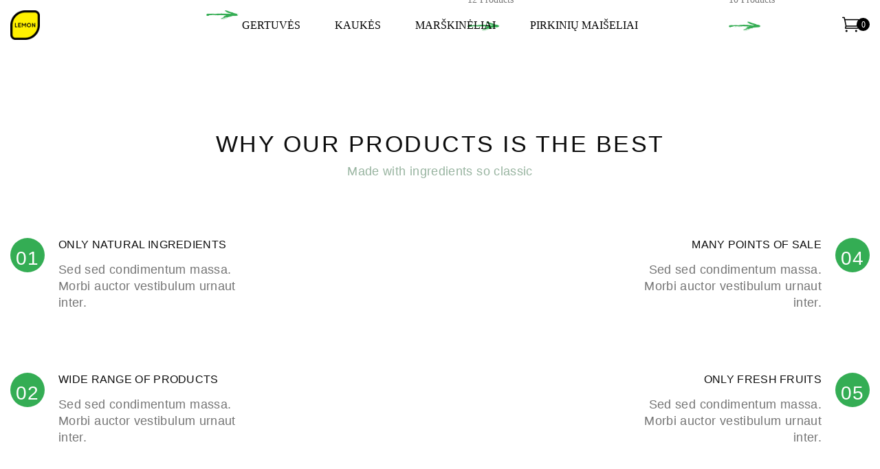

--- FILE ---
content_type: text/html; charset=UTF-8
request_url: https://beactive.lemongym.lt/home-5/
body_size: 14079
content:
<!DOCTYPE html>
<html lang="lt-LT" prefix="og: http://ogp.me/ns# fb: http://ogp.me/ns/fb#">
<!--<![endif]-->
<head>
	<meta charset="UTF-8">
	<meta name="viewport" content="width=device-width">
	<link rel="profile" href="//gmpg.org/xfn/11">
	<link rel="pingback" href="https://beactive.lemongym.lt/xmlrpc.php">
	<title>Home 5 &#8211; Lemongym</title>
<link rel='dns-prefetch' href='//fonts.googleapis.com' />
<link rel='dns-prefetch' href='//s.w.org' />
<link rel="alternate" type="application/rss+xml" title="Lemongym &raquo; Įrašų RSS srautas" href="https://beactive.lemongym.lt/feed/" />
<link rel="alternate" type="application/rss+xml" title="Lemongym &raquo; Komentarų RSS srautas" href="https://beactive.lemongym.lt/comments/feed/" />
		<script type="text/javascript">
			window._wpemojiSettings = {"baseUrl":"https:\/\/s.w.org\/images\/core\/emoji\/13.0.0\/72x72\/","ext":".png","svgUrl":"https:\/\/s.w.org\/images\/core\/emoji\/13.0.0\/svg\/","svgExt":".svg","source":{"concatemoji":"https:\/\/beactive.lemongym.lt\/wp-includes\/js\/wp-emoji-release.min.js?ver=5.5.17"}};
			!function(e,a,t){var n,r,o,i=a.createElement("canvas"),p=i.getContext&&i.getContext("2d");function s(e,t){var a=String.fromCharCode;p.clearRect(0,0,i.width,i.height),p.fillText(a.apply(this,e),0,0);e=i.toDataURL();return p.clearRect(0,0,i.width,i.height),p.fillText(a.apply(this,t),0,0),e===i.toDataURL()}function c(e){var t=a.createElement("script");t.src=e,t.defer=t.type="text/javascript",a.getElementsByTagName("head")[0].appendChild(t)}for(o=Array("flag","emoji"),t.supports={everything:!0,everythingExceptFlag:!0},r=0;r<o.length;r++)t.supports[o[r]]=function(e){if(!p||!p.fillText)return!1;switch(p.textBaseline="top",p.font="600 32px Arial",e){case"flag":return s([127987,65039,8205,9895,65039],[127987,65039,8203,9895,65039])?!1:!s([55356,56826,55356,56819],[55356,56826,8203,55356,56819])&&!s([55356,57332,56128,56423,56128,56418,56128,56421,56128,56430,56128,56423,56128,56447],[55356,57332,8203,56128,56423,8203,56128,56418,8203,56128,56421,8203,56128,56430,8203,56128,56423,8203,56128,56447]);case"emoji":return!s([55357,56424,8205,55356,57212],[55357,56424,8203,55356,57212])}return!1}(o[r]),t.supports.everything=t.supports.everything&&t.supports[o[r]],"flag"!==o[r]&&(t.supports.everythingExceptFlag=t.supports.everythingExceptFlag&&t.supports[o[r]]);t.supports.everythingExceptFlag=t.supports.everythingExceptFlag&&!t.supports.flag,t.DOMReady=!1,t.readyCallback=function(){t.DOMReady=!0},t.supports.everything||(n=function(){t.readyCallback()},a.addEventListener?(a.addEventListener("DOMContentLoaded",n,!1),e.addEventListener("load",n,!1)):(e.attachEvent("onload",n),a.attachEvent("onreadystatechange",function(){"complete"===a.readyState&&t.readyCallback()})),(n=t.source||{}).concatemoji?c(n.concatemoji):n.wpemoji&&n.twemoji&&(c(n.twemoji),c(n.wpemoji)))}(window,document,window._wpemojiSettings);
		</script>
		<style type="text/css">
img.wp-smiley,
img.emoji {
	display: inline !important;
	border: none !important;
	box-shadow: none !important;
	height: 1em !important;
	width: 1em !important;
	margin: 0 .07em !important;
	vertical-align: -0.1em !important;
	background: none !important;
	padding: 0 !important;
}
</style>
	<link rel='stylesheet' id='wp-block-library-css'  href='https://beactive.lemongym.lt/wp-includes/css/dist/block-library/style.min.css?ver=5.5.17' type='text/css' media='all' />
<link rel='stylesheet' id='wc-block-vendors-style-css'  href='https://beactive.lemongym.lt/wp-content/plugins/woocommerce/packages/woocommerce-blocks/build/vendors-style.css?ver=3.6.0' type='text/css' media='all' />
<link rel='stylesheet' id='wc-block-style-css'  href='https://beactive.lemongym.lt/wp-content/plugins/woocommerce/packages/woocommerce-blocks/build/style.css?ver=3.6.0' type='text/css' media='all' />
<link rel='stylesheet' id='contact-form-7-css'  href='https://beactive.lemongym.lt/wp-content/plugins/contact-form-7/includes/css/styles.css?ver=5.3' type='text/css' media='all' />
<link rel='stylesheet' id='rs-plugin-settings-css'  href='https://beactive.lemongym.lt/wp-content/plugins/revslider/public/assets/css/rs6.css?ver=6.2.23' type='text/css' media='all' />
<style id='rs-plugin-settings-inline-css' type='text/css'>
#rs-demo-id {}
</style>
<style id='woocommerce-inline-inline-css' type='text/css'>
.woocommerce form .form-row .required { visibility: visible; }
</style>
<link rel='stylesheet' id='bwp_woocommerce_filter_products-css'  href='https://beactive.lemongym.lt/wp-content/plugins/wpbingo/assets/css/bwp_ajax_filter.css?ver=5.5.17' type='text/css' media='all' />
<link rel='stylesheet' id='trp-language-switcher-style-css'  href='https://beactive.lemongym.lt/wp-content/plugins/translatepress-multilingual/assets/css/trp-language-switcher.css?ver=1.8.7' type='text/css' media='all' />
<link rel='stylesheet' id='omeli-fonts-css'  href='https://fonts.googleapis.com/css?family=Open+Sans%3Aital%2Cwght%400%2C300%3B0%2C400%3B0%2C600%3B0%2C700%3B0%2C800%3B1%2C300%3B1%2C400%3B1%2C600%3B1%2C700%3B1%2C800%7CSatisfy%7COpen%2BSans&#038;subset=latin%2Clatin-ext' type='text/css' media='all' />
<link rel='stylesheet' id='omeli-style-css'  href='https://beactive.lemongym.lt/wp-content/themes/omeli-child/style.css?ver=5.5.17' type='text/css' media='all' />
<!--[if lt IE 9]>
<link rel='stylesheet' id='omeli-ie-css'  href='https://beactive.lemongym.lt/wp-content/themes/omeli/css/ie.css?ver=20131205' type='text/css' media='all' />
<![endif]-->
<link rel='stylesheet' id='bootstrap-css'  href='https://beactive.lemongym.lt/wp-content/themes/omeli/css/bootstrap.css?ver=5.5.17' type='text/css' media='all' />
<link rel='stylesheet' id='fancybox-css'  href='https://beactive.lemongym.lt/wp-content/themes/omeli/css/jquery.fancybox.css' type='text/css' media='all' />
<link rel='stylesheet' id='circlestime-css'  href='https://beactive.lemongym.lt/wp-content/themes/omeli/css/jquery.circlestime.css' type='text/css' media='all' />
<link rel='stylesheet' id='mmenu-all-css'  href='https://beactive.lemongym.lt/wp-content/themes/omeli/css/jquery.mmenu.all.css?ver=5.5.17' type='text/css' media='all' />
<link rel='stylesheet' id='slick-css'  href='https://beactive.lemongym.lt/wp-content/themes/omeli/css/slick/slick.css' type='text/css' media='all' />
<link rel='stylesheet' id='font-awesome-css'  href='https://beactive.lemongym.lt/wp-content/plugins/elementor/assets/lib/font-awesome/css/font-awesome.min.css?ver=4.7.0' type='text/css' media='all' />
<link rel='stylesheet' id='materia-css'  href='https://beactive.lemongym.lt/wp-content/themes/omeli/css/materia.css?ver=5.5.17' type='text/css' media='all' />
<link rel='stylesheet' id='elegant-css'  href='https://beactive.lemongym.lt/wp-content/themes/omeli/css/elegant.css?ver=5.5.17' type='text/css' media='all' />
<link rel='stylesheet' id='icomoon-css'  href='https://beactive.lemongym.lt/wp-content/themes/omeli/css/icomoon.css?ver=5.5.17' type='text/css' media='all' />
<link rel='stylesheet' id='omeli-style-template-css'  href='https://beactive.lemongym.lt/wp-content/themes/omeli/css/template.css?ver=5.5.17' type='text/css' media='all' />
<link rel='stylesheet' id='tawcvs-frontend-css'  href='https://beactive.lemongym.lt/wp-content/plugins/variation-swatches-for-woocommerce/assets/css/frontend.css?ver=20200222' type='text/css' media='all' />
<link rel='stylesheet' id='elementor-icons-css'  href='https://beactive.lemongym.lt/wp-content/plugins/elementor/assets/lib/eicons/css/elementor-icons.min.css?ver=5.9.1' type='text/css' media='all' />
<link rel='stylesheet' id='elementor-animations-css'  href='https://beactive.lemongym.lt/wp-content/plugins/elementor/assets/lib/animations/animations.min.css?ver=3.0.13' type='text/css' media='all' />
<link rel='stylesheet' id='elementor-frontend-legacy-css'  href='https://beactive.lemongym.lt/wp-content/plugins/elementor/assets/css/frontend-legacy.min.css?ver=3.0.13' type='text/css' media='all' />
<link rel='stylesheet' id='elementor-frontend-css'  href='https://beactive.lemongym.lt/wp-content/plugins/elementor/assets/css/frontend.min.css?ver=3.0.13' type='text/css' media='all' />
<link rel='stylesheet' id='elementor-post-13381-css'  href='https://beactive.lemongym.lt/wp-content/uploads/elementor/css/post-13381.css?ver=1606739591' type='text/css' media='all' />
<link rel='stylesheet' id='elementor-pro-css'  href='https://beactive.lemongym.lt/wp-content/plugins/elementor-pro/assets/css/frontend.min.css?ver=3.0.6' type='text/css' media='all' />
<link rel='stylesheet' id='elementor-global-css'  href='https://beactive.lemongym.lt/wp-content/uploads/elementor/css/global.css?ver=1606739591' type='text/css' media='all' />
<link rel='stylesheet' id='elementor-post-11882-css'  href='https://beactive.lemongym.lt/wp-content/uploads/elementor/css/post-11882.css?ver=1606833379' type='text/css' media='all' />
<link rel='stylesheet' id='styles-child-css'  href='https://beactive.lemongym.lt/wp-content/themes/omeli-child/style.css?ver=5.5.17' type='text/css' media='all' />
<script type="text/template" id="tmpl-variation-template">
	<div class="woocommerce-variation-description">{{{ data.variation.variation_description }}}</div>
	<div class="woocommerce-variation-price">{{{ data.variation.price_html }}}</div>
	<div class="woocommerce-variation-availability">{{{ data.variation.availability_html }}}</div>
</script>
<script type="text/template" id="tmpl-unavailable-variation-template">
	<p>Deja, šis produktas neprieinamas. Pasirinkite kitokią kombinaciją.</p>
</script>
<script type='text/javascript' src='https://beactive.lemongym.lt/wp-includes/js/jquery/jquery.js?ver=1.12.4-wp' id='jquery-core-js'></script>
<script type='text/javascript' src='https://beactive.lemongym.lt/wp-content/plugins/revslider/public/assets/js/rbtools.min.js?ver=6.2.23' id='tp-tools-js'></script>
<script type='text/javascript' src='https://beactive.lemongym.lt/wp-content/plugins/revslider/public/assets/js/rs6.min.js?ver=6.2.23' id='revmin-js'></script>
<script type='text/javascript' src='https://beactive.lemongym.lt/wp-content/plugins/translatepress-multilingual/assets/js/trp-frontend-compatibility.js?ver=1.8.7' id='trp-frontend-compatibility-js'></script>
<link rel="https://api.w.org/" href="https://beactive.lemongym.lt/wp-json/" /><link rel="alternate" type="application/json" href="https://beactive.lemongym.lt/wp-json/wp/v2/pages/11882" /><link rel="EditURI" type="application/rsd+xml" title="RSD" href="https://beactive.lemongym.lt/xmlrpc.php?rsd" />
<link rel="wlwmanifest" type="application/wlwmanifest+xml" href="https://beactive.lemongym.lt/wp-includes/wlwmanifest.xml" /> 
<meta name="generator" content="WordPress 5.5.17" />
<meta name="generator" content="WooCommerce 4.7.4" />
<link rel="canonical" href="https://beactive.lemongym.lt/home-5/" />
<link rel='shortlink' href='https://beactive.lemongym.lt/?p=11882' />
<link rel="alternate" type="application/json+oembed" href="https://beactive.lemongym.lt/wp-json/oembed/1.0/embed?url=https%3A%2F%2Fbeactive.lemongym.lt%2Fhome-5%2F" />
<link rel="alternate" type="text/xml+oembed" href="https://beactive.lemongym.lt/wp-json/oembed/1.0/embed?url=https%3A%2F%2Fbeactive.lemongym.lt%2Fhome-5%2F&#038;format=xml" />
<meta name="framework" content="Redux 4.1.23" />
		<!-- GA Google Analytics @ https://m0n.co/ga -->
		<script async src="https://www.googletagmanager.com/gtag/js?id=G-MG3NCYZBWW"></script>
		<script>
			window.dataLayer = window.dataLayer || [];
			function gtag(){dataLayer.push(arguments);}
			gtag('js', new Date());
			gtag('config', 'G-MG3NCYZBWW');
		</script>

	<link rel="alternate" hreflang="lt-LT" href="https://beactive.lemongym.lt/home-5/"/>
<link rel="alternate" hreflang="lt" href="https://beactive.lemongym.lt/home-5/"/>
	<noscript><style>.woocommerce-product-gallery{ opacity: 1 !important; }</style></noscript>
	<style type="text/css">.recentcomments a{display:inline !important;padding:0 !important;margin:0 !important;}</style><meta name="generator" content="Powered by Slider Revolution 6.2.23 - responsive, Mobile-Friendly Slider Plugin for WordPress with comfortable drag and drop interface." />
<link rel="icon" href="https://beactive.lemongym.lt/wp-content/uploads/2020/11/cropped-logo_100x100_new-32x32.png" sizes="32x32" />
<link rel="icon" href="https://beactive.lemongym.lt/wp-content/uploads/2020/11/cropped-logo_100x100_new-192x192.png" sizes="192x192" />
<link rel="apple-touch-icon" href="https://beactive.lemongym.lt/wp-content/uploads/2020/11/cropped-logo_100x100_new-180x180.png" />
<meta name="msapplication-TileImage" content="https://beactive.lemongym.lt/wp-content/uploads/2020/11/cropped-logo_100x100_new-270x270.png" />
<script type="text/javascript">function setREVStartSize(e){
			//window.requestAnimationFrame(function() {				 
				window.RSIW = window.RSIW===undefined ? window.innerWidth : window.RSIW;	
				window.RSIH = window.RSIH===undefined ? window.innerHeight : window.RSIH;	
				try {								
					var pw = document.getElementById(e.c).parentNode.offsetWidth,
						newh;
					pw = pw===0 || isNaN(pw) ? window.RSIW : pw;
					e.tabw = e.tabw===undefined ? 0 : parseInt(e.tabw);
					e.thumbw = e.thumbw===undefined ? 0 : parseInt(e.thumbw);
					e.tabh = e.tabh===undefined ? 0 : parseInt(e.tabh);
					e.thumbh = e.thumbh===undefined ? 0 : parseInt(e.thumbh);
					e.tabhide = e.tabhide===undefined ? 0 : parseInt(e.tabhide);
					e.thumbhide = e.thumbhide===undefined ? 0 : parseInt(e.thumbhide);
					e.mh = e.mh===undefined || e.mh=="" || e.mh==="auto" ? 0 : parseInt(e.mh,0);		
					if(e.layout==="fullscreen" || e.l==="fullscreen") 						
						newh = Math.max(e.mh,window.RSIH);					
					else{					
						e.gw = Array.isArray(e.gw) ? e.gw : [e.gw];
						for (var i in e.rl) if (e.gw[i]===undefined || e.gw[i]===0) e.gw[i] = e.gw[i-1];					
						e.gh = e.el===undefined || e.el==="" || (Array.isArray(e.el) && e.el.length==0)? e.gh : e.el;
						e.gh = Array.isArray(e.gh) ? e.gh : [e.gh];
						for (var i in e.rl) if (e.gh[i]===undefined || e.gh[i]===0) e.gh[i] = e.gh[i-1];
											
						var nl = new Array(e.rl.length),
							ix = 0,						
							sl;					
						e.tabw = e.tabhide>=pw ? 0 : e.tabw;
						e.thumbw = e.thumbhide>=pw ? 0 : e.thumbw;
						e.tabh = e.tabhide>=pw ? 0 : e.tabh;
						e.thumbh = e.thumbhide>=pw ? 0 : e.thumbh;					
						for (var i in e.rl) nl[i] = e.rl[i]<window.RSIW ? 0 : e.rl[i];
						sl = nl[0];									
						for (var i in nl) if (sl>nl[i] && nl[i]>0) { sl = nl[i]; ix=i;}															
						var m = pw>(e.gw[ix]+e.tabw+e.thumbw) ? 1 : (pw-(e.tabw+e.thumbw)) / (e.gw[ix]);					
						newh =  (e.gh[ix] * m) + (e.tabh + e.thumbh);
					}				
					if(window.rs_init_css===undefined) window.rs_init_css = document.head.appendChild(document.createElement("style"));					
					document.getElementById(e.c).height = newh+"px";
					window.rs_init_css.innerHTML += "#"+e.c+"_wrapper { height: "+newh+"px }";				
				} catch(e){
					console.log("Failure at Presize of Slider:" + e)
				}					   
			//});
		  };</script>

<!-- START - Open Graph and Twitter Card Tags 3.1.0 -->
 <!-- Facebook Open Graph -->
  <meta property="og:locale" content="lt_LT"/>
  <meta property="og:site_name" content="Lemongym"/>
  <meta property="og:title" content="Home 5"/>
  <meta property="og:url" content="https://beactive.lemongym.lt/home-5/"/>
  <meta property="og:type" content="article"/>
  <meta property="og:description" content="Vegetable
							6 Products							
																Shop now						
									
															Juice Organic
							12 Products							
																Shop now						
									
															Fruits Fresh
							10 Products							
																Shop now						
		Why our products is the bestMade with ing"/>
  <meta property="og:image" content="https://beactive.lemongym.lt/wp-content/uploads/2020/12/Group-2.jpg"/>
  <meta property="og:image:url" content="https://beactive.lemongym.lt/wp-content/uploads/2020/12/Group-2.jpg"/>
  <meta property="og:image:secure_url" content="https://beactive.lemongym.lt/wp-content/uploads/2020/12/Group-2.jpg"/>
 <!-- Google+ / Schema.org -->
 <!-- Twitter Cards -->
  <meta name="twitter:title" content="Home 5"/>
  <meta name="twitter:url" content="https://beactive.lemongym.lt/home-5/"/>
  <meta name="twitter:description" content="Vegetable
							6 Products							
																Shop now						
									
															Juice Organic
							12 Products							
																Shop now						
									
															Fruits Fresh
							10 Products							
																Shop now						
		Why our products is the bestMade with ing"/>
  <meta name="twitter:image" content="https://beactive.lemongym.lt/wp-content/uploads/2020/12/Group-2.jpg"/>
  <meta name="twitter:card" content="summary_large_image"/>
 <!-- SEO -->
 <!-- Misc. tags -->
 <!-- is_singular -->
<!-- END - Open Graph and Twitter Card Tags 3.1.0 -->
	
</head>
<body class="page-template page-template-page-templates page-template-homepage page-template-page-templateshomepage-php page page-id-11882 theme-omeli woocommerce-no-js translatepress-lt_LT home-5 banners-effect-1 elementor-default elementor-kit-13381 elementor-page elementor-page-11882">
<div id='page' class="hfeed page-wrapper">
					<h1 class="bwp-title hide"><a href="https://beactive.lemongym.lt/" rel="home">Lemongym</a></h1>
	<header id='bwp-header' class="bwp-header header-v1">
			<div class="header-mobile hidden-md hidden-lg">
		<div class="container">
			<div class="row">
				<div class="col-xl-4 col-lg-4 col-md-4 col-sm-3 col-3 header-left">
					<div class="header-menu-bg">
						<div class="navbar-header">
							<button type="button" id="show-megamenu"  class="navbar-toggle">
								<span>Meniu</span>
							</button>
						</div>
					</div>
				</div>
				<div class="col-xl-4 col-lg-4 col-md-4 col-sm-6 col-5 header-center ">
							<div class="wpbingoLogo">
			<a  href="https://beactive.lemongym.lt/">
									<img src="https://beactive.lemongym.lt/wp-content/uploads/2020/11/logo_100x100_new.png" alt="Lemongym"/>
							</a>
		</div> 
					</div>
				<div class="col-xl-4 col-lg-4 col-md-4 col-sm-3 col-4 header-right">
										<div class="omeli-topcart">
						<div class="dropdown mini-cart top-cart">
	<a class="dropdown-toggle cart-icon" data-toggle="dropdown" data-hover="dropdown" data-delay="0" href="#" title="View your shopping cart">
		<span class="icons-cart"><i class="icon_cart_alt"></i><span class="cart-count">0</span></span><span class="text-price-cart"><span class="woocommerce-Price-amount amount"><span class="woocommerce-Price-currencySymbol">&euro;</span>0,00</span></span>
    </a>
	<div class="cart-popup">
		<div class="cart-icon-big"></div>
<ul class="cart_list product_list_widget ">
			<li class="empty">Krepšelis yra tuščias</li>
	</ul><!-- end product list -->
	</div>
</div>					</div>
									</div>
			</div>
		</div>
				<div class="header-mobile-fixed">
			<div class="shop-page">
				<a href="https://beactive.lemongym.lt/shop/"><i class="icon-shop"></i></a>
			</div>
			<div class="my-account">
				<a href="https://beactive.lemongym.lt/my-account/"><i class="icon-user"></i></a>
			</div>		
			<!-- Begin Search -->
						<!-- End Search -->
					</div>
			</div>
			<div class='header-wrapper hidden-sm hidden-xs' data-sticky_header="1">
			<div class="container">
				<div class="row">
					<div class="col-xl-3 col-lg-3 col-md-4 col-sm-4 col-4 header-left">
								<div class="wpbingoLogo">
			<a  href="https://beactive.lemongym.lt/">
									<img src="https://beactive.lemongym.lt/wp-content/uploads/2020/11/logo_100x100_new.png" alt="Lemongym"/>
							</a>
		</div> 
						</div>
					<div class="col-xl-6 col-lg-6 col-md-4 col-sm-4 col-3 wpbingo-menu-mobile header-main">
						<div class="header-menu-bg">
							<div class="wpbingo-menu-wrapper">
			<div class="megamenu">
				<nav class="navbar-default">
					<div  class="bwp-navigation primary-navigation navbar-mega" data-text_close = "Close">
						<div class="float-menu">
<nav id="main-navigation" class="std-menu clearfix">
<div class="menu-main-menu-container"><ul id="menu-main-menu" class="menu"><li  class="level-0 menu-item-13530      menu-item menu-item-type-custom menu-item-object-custom  std-menu      " ><a href="/k/gertuves/"><span class="menu-item-text">Gertuvės</span></a></li>
<li  class="level-0 menu-item-13777      menu-item menu-item-type-custom menu-item-object-custom  std-menu      " ><a href="/k/kaukes/"><span class="menu-item-text">Kaukės</span></a></li>
<li  class="level-0 menu-item-13529      menu-item menu-item-type-custom menu-item-object-custom  std-menu      " ><a href="/k/marskineliai/"><span class="menu-item-text">Marškinėliai</span></a></li>
<li  class="level-0 menu-item-13528      menu-item menu-item-type-custom menu-item-object-custom  std-menu      " ><a href="/k/pirkiniu-maiseliai/"><span class="menu-item-text">Pirkinių maišeliai</span></a></li>
</ul></div></nav>

</div>

					</div>
				</nav> 
			</div>       
		</div>						</div>
					</div>
					<div class="col-xl-3 col-lg-3 col-md-4 col-sm-4 col-5 header-right">
						<div class="header-page-link">
							<!-- Begin Search -->
								
							<!-- End Search -->	
																					<div class="omeli-topcart">
								<div class="dropdown mini-cart top-cart">
	<a class="dropdown-toggle cart-icon" data-toggle="dropdown" data-hover="dropdown" data-delay="0" href="#" title="View your shopping cart">
		<span class="icons-cart"><i class="icon_cart_alt"></i><span class="cart-count">0</span></span><span class="text-price-cart"><span class="woocommerce-Price-amount amount"><span class="woocommerce-Price-currencySymbol">&euro;</span>0,00</span></span>
    </a>
	<div class="cart-popup">
		<div class="cart-icon-big"></div>
<ul class="cart_list product_list_widget ">
			<li class="empty">Krepšelis yra tuščias</li>
	</ul><!-- end product list -->
	</div>
</div>							</div>
													</div>
					</div>
				</div>
			</div>
		</div>	
	</header><!-- End #bwp-header -->	<div id="bwp-main" class="bwp-main">
		<div class="page-title bwp-title"  style="background-image:url(https://beactive.lemongym.lt/wp-content/uploads/2020/12/VIDINIS-1920x360-1.png);">
			<div class="container" >
				<div class="content-title-heading">
					<span class="back-to-shop">Shop</span>
					<h1 class="text-title-heading">
						Home 5					</h1>
				</div>
													<div id="breadcrumb" class="breadcrumb"><div class="bwp-breadcrumb"><a href="https://beactive.lemongym.lt/">Pagrindinis</a> <span class="delimiter"></span> <span class="current">Home 5</span> </div></div>											</div><!-- .container -->
		</div><!-- Page Title -->
	<div id="main-content" class="main-content">
	<div id="primary" class="content-area container">
		<div id="content" class="site-content" role="main">
			<article id="post-11882" class="post-11882 page type-page status-publish hentry">
		<div class="entry-content clearfix">
				<div data-elementor-type="wp-page" data-elementor-id="11882" class="elementor elementor-11882" data-elementor-settings="[]">
						<div class="elementor-inner">
							<div class="elementor-section-wrap">
							<section class="elementor-section elementor-top-section elementor-element elementor-element-27043cc elementor-section-full_width elementor-section-height-default elementor-section-height-default" data-id="27043cc" data-element_type="section">
						<div class="elementor-container elementor-column-gap-default">
							<div class="elementor-row">
					<div class="elementor-column elementor-col-100 elementor-top-column elementor-element elementor-element-3bbabc2" data-id="3bbabc2" data-element_type="column">
			<div class="elementor-column-wrap elementor-element-populated">
							<div class="elementor-widget-wrap">
						<div class="elementor-element elementor-element-3f71004 elementor-widget elementor-widget-slider_revolution" data-id="3f71004" data-element_type="widget" data-widget_type="slider_revolution.default">
				<div class="elementor-widget-container">
			
		<div class="wp-block-themepunch-revslider">			<rs-module-wrap id="rev_slider_error_1_wrapper">
				<rs-module id="rev_slider_error_1">
					<div class="rs_error_message_box">
						<div class="rs_error_message_oops">Oops...</div>
						<div class="rs_error_message_content">Slider with alias slider 5 not found.</div>
					</div>
				</rs-module>
			</rs-module-wrap>
			<script type="text/javascript">
				var rs_eslider = document.getElementById("rev_slider_error_1");
				rs_eslider.style.display = "none";
				console.log("Slider with alias slider 5 not found.");
			</script>
</div>

				</div>
				</div>
						</div>
					</div>
		</div>
								</div>
					</div>
		</section>
				<section class="elementor-section elementor-top-section elementor-element elementor-element-ffb4171 elementor-section-boxed elementor-section-height-default elementor-section-height-default" data-id="ffb4171" data-element_type="section">
						<div class="elementor-container elementor-column-gap-extended">
							<div class="elementor-row">
					<div class="elementor-column elementor-col-33 elementor-top-column elementor-element elementor-element-945e486" data-id="945e486" data-element_type="column">
			<div class="elementor-column-wrap elementor-element-populated">
							<div class="elementor-widget-wrap">
						<div class="elementor-element elementor-element-af1e816 elementor-widget elementor-widget-bwp_image" data-id="af1e816" data-element_type="widget" data-widget_type="bwp_image.default">
				<div class="elementor-widget-container">
			<div class="bwp-widget-banner layout6">
		
	<div class="bg-banner">		
		<div class="banner-wrapper banners">
			<div class="bwp-image">
									<a href="#"><img src="https://wpbingosite.com/wordpress/omeli/wp-content/uploads/2020/07/banner-5-1.jpg" alt=""></a>
							</div>
			<div class="banner-wrapper-infor">
				<div class="info">
															<h3 class="title-banner">Vegetable</h3>
															<div class="bwp-image-description">
												
							6 Products							
											</div>	
																<a class="button" href="#">Shop now</a>						
									</div>
			</div>
		</div>
	</div>
	</div>
		</div>
				</div>
						</div>
					</div>
		</div>
				<div class="elementor-column elementor-col-33 elementor-top-column elementor-element elementor-element-d779437" data-id="d779437" data-element_type="column">
			<div class="elementor-column-wrap elementor-element-populated">
							<div class="elementor-widget-wrap">
						<div class="elementor-element elementor-element-2cd68c8 elementor-widget elementor-widget-bwp_image" data-id="2cd68c8" data-element_type="widget" data-widget_type="bwp_image.default">
				<div class="elementor-widget-container">
			<div class="bwp-widget-banner layout6">
		
	<div class="bg-banner">		
		<div class="banner-wrapper banners">
			<div class="bwp-image">
									<a href="#"><img src="https://wpbingosite.com/wordpress/omeli/wp-content/uploads/2020/07/banner-5-2.jpg" alt=""></a>
							</div>
			<div class="banner-wrapper-infor">
				<div class="info">
															<h3 class="title-banner">Juice Organic</h3>
															<div class="bwp-image-description">
												
							12 Products							
											</div>	
																<a class="button" href="#">Shop now</a>						
									</div>
			</div>
		</div>
	</div>
	</div>
		</div>
				</div>
						</div>
					</div>
		</div>
				<div class="elementor-column elementor-col-33 elementor-top-column elementor-element elementor-element-cb1ca91" data-id="cb1ca91" data-element_type="column">
			<div class="elementor-column-wrap elementor-element-populated">
							<div class="elementor-widget-wrap">
						<div class="elementor-element elementor-element-264e017 elementor-widget elementor-widget-bwp_image" data-id="264e017" data-element_type="widget" data-widget_type="bwp_image.default">
				<div class="elementor-widget-container">
			<div class="bwp-widget-banner layout6">
		
	<div class="bg-banner">		
		<div class="banner-wrapper banners">
			<div class="bwp-image">
									<a href="#"><img src="https://wpbingosite.com/wordpress/omeli/wp-content/uploads/2020/07/banner-5-3.jpg" alt=""></a>
							</div>
			<div class="banner-wrapper-infor">
				<div class="info">
															<h3 class="title-banner">Fruits Fresh</h3>
															<div class="bwp-image-description">
												
							10 Products							
											</div>	
																<a class="button" href="#">Shop now</a>						
									</div>
			</div>
		</div>
	</div>
	</div>
		</div>
				</div>
						</div>
					</div>
		</div>
								</div>
					</div>
		</section>
				<section class="elementor-section elementor-top-section elementor-element elementor-element-462b6f4 elementor-section-boxed elementor-section-height-default elementor-section-height-default" data-id="462b6f4" data-element_type="section" data-settings="{&quot;background_background&quot;:&quot;classic&quot;}">
						<div class="elementor-container elementor-column-gap-extended">
							<div class="elementor-row">
					<div class="elementor-column elementor-col-100 elementor-top-column elementor-element elementor-element-11003be" data-id="11003be" data-element_type="column">
			<div class="elementor-column-wrap elementor-element-populated">
							<div class="elementor-widget-wrap">
						<div class="elementor-element elementor-element-5dd0de1 title-block-1 elementor-widget elementor-widget-text-editor" data-id="5dd0de1" data-element_type="widget" data-widget_type="text-editor.default">
				<div class="elementor-widget-container">
					<div class="elementor-text-editor elementor-clearfix"><h2>Why our products is the best</h2><p>Made with ingredients so classic</p></div>
				</div>
				</div>
				<section class="elementor-section elementor-inner-section elementor-element elementor-element-27b392d elementor-section-full_width elementor-section-height-default elementor-section-height-default" data-id="27b392d" data-element_type="section" data-settings="{&quot;background_background&quot;:&quot;classic&quot;}">
						<div class="elementor-container elementor-column-gap-no">
							<div class="elementor-row">
					<div class="elementor-column elementor-col-25 elementor-inner-column elementor-element elementor-element-fd2bcd0" data-id="fd2bcd0" data-element_type="column">
			<div class="elementor-column-wrap elementor-element-populated">
							<div class="elementor-widget-wrap">
						<div class="elementor-element elementor-element-b6eb094 text-block-wapper-2 elementor-widget elementor-widget-text-editor" data-id="b6eb094" data-element_type="widget" data-widget_type="text-editor.default">
				<div class="elementor-widget-container">
					<div class="elementor-text-editor elementor-clearfix"><h2>01</h2><h3>Only natural ingredients</h3><p>Sed sed condimentum massa. Morbi auctor vestibulum urnaut inter.</p></div>
				</div>
				</div>
				<div class="elementor-element elementor-element-e8c14c6 text-block-wapper-2 elementor-widget elementor-widget-text-editor" data-id="e8c14c6" data-element_type="widget" data-widget_type="text-editor.default">
				<div class="elementor-widget-container">
					<div class="elementor-text-editor elementor-clearfix"><h2>02</h2><h3>Wide range of products</h3><p>Sed sed condimentum massa. Morbi auctor vestibulum urnaut inter.</p></div>
				</div>
				</div>
				<div class="elementor-element elementor-element-96e2719 text-block-wapper-2 elementor-widget elementor-widget-text-editor" data-id="96e2719" data-element_type="widget" data-widget_type="text-editor.default">
				<div class="elementor-widget-container">
					<div class="elementor-text-editor elementor-clearfix"><h2>03</h2><h3>Quality certificates</h3><p>Sed sed condimentum massa. Morbi auctor vestibulum urnaut inter.</p></div>
				</div>
				</div>
						</div>
					</div>
		</div>
				<div class="elementor-column elementor-col-50 elementor-inner-column elementor-element elementor-element-25d8820" data-id="25d8820" data-element_type="column">
			<div class="elementor-column-wrap">
							<div class="elementor-widget-wrap">
								</div>
					</div>
		</div>
				<div class="elementor-column elementor-col-25 elementor-inner-column elementor-element elementor-element-edd948b" data-id="edd948b" data-element_type="column">
			<div class="elementor-column-wrap elementor-element-populated">
							<div class="elementor-widget-wrap">
						<div class="elementor-element elementor-element-9aea6ca text-block-wapper-3 elementor-widget elementor-widget-text-editor" data-id="9aea6ca" data-element_type="widget" data-widget_type="text-editor.default">
				<div class="elementor-widget-container">
					<div class="elementor-text-editor elementor-clearfix"><h2>04</h2><h3>Many points of sale</h3><p>Sed sed condimentum massa. Morbi auctor vestibulum urnaut inter.</p></div>
				</div>
				</div>
				<div class="elementor-element elementor-element-c7bf1b6 text-block-wapper-3 elementor-widget elementor-widget-text-editor" data-id="c7bf1b6" data-element_type="widget" data-widget_type="text-editor.default">
				<div class="elementor-widget-container">
					<div class="elementor-text-editor elementor-clearfix"><h2>05</h2><h3>Only fresh fruits</h3><p>Sed sed condimentum massa. Morbi auctor vestibulum urnaut inter.</p></div>
				</div>
				</div>
				<div class="elementor-element elementor-element-c209eb3 text-block-wapper-3 elementor-widget elementor-widget-text-editor" data-id="c209eb3" data-element_type="widget" data-widget_type="text-editor.default">
				<div class="elementor-widget-container">
					<div class="elementor-text-editor elementor-clearfix"><h2>06</h2><h3>Made with love</h3><p>Sed sed condimentum massa. Morbi auctor vestibulum urnaut inter.</p></div>
				</div>
				</div>
						</div>
					</div>
		</div>
								</div>
					</div>
		</section>
						</div>
					</div>
		</div>
								</div>
					</div>
		</section>
				<section class="elementor-section elementor-top-section elementor-element elementor-element-9eb1a0d elementor-section-boxed elementor-section-height-default elementor-section-height-default" data-id="9eb1a0d" data-element_type="section" data-settings="{&quot;background_background&quot;:&quot;classic&quot;}">
						<div class="elementor-container elementor-column-gap-extended">
							<div class="elementor-row">
					<div class="elementor-column elementor-col-100 elementor-top-column elementor-element elementor-element-180a736" data-id="180a736" data-element_type="column">
			<div class="elementor-column-wrap elementor-element-populated">
							<div class="elementor-widget-wrap">
						<section class="elementor-section elementor-inner-section elementor-element elementor-element-e77cb70 elementor-section-full_width elementor-section-height-default elementor-section-height-default" data-id="e77cb70" data-element_type="section">
						<div class="elementor-container elementor-column-gap-no">
							<div class="elementor-row">
					<div class="elementor-column elementor-col-100 elementor-inner-column elementor-element elementor-element-6b5cdd0" data-id="6b5cdd0" data-element_type="column">
			<div class="elementor-column-wrap elementor-element-populated">
							<div class="elementor-widget-wrap">
						<div class="elementor-element elementor-element-28af135 title-block-2 elementor-widget elementor-widget-text-editor" data-id="28af135" data-element_type="widget" data-widget_type="text-editor.default">
				<div class="elementor-widget-container">
					<div class="elementor-text-editor elementor-clearfix"><h2>What clients say</h2><p>Improve quality from customers</p></div>
				</div>
				</div>
				<div class="elementor-element elementor-element-473fd6f elementor-widget elementor-widget-bwp_testimonial" data-id="473fd6f" data-element_type="widget" data-widget_type="bwp_testimonial.default">
				<div class="elementor-widget-container">
			<div class="bwp-testimonial layout3">
	<div class="block">
		<div class="testimonial-title">
					</div>
	<div class="block_content">
		<div id="testimonial_17360376661768378012" class="slick-carousel " data-nav="0" data-dots="1" data-columns4="1" data-columns3="1" data-columns2="2" data-columns1="3" data-columns="3">
																				<div class="testimonial-content">
									<div class="item">
						<div class="testimonial-item">
							<div class="testimonial-customer-position"><p class="post-excerpt">Blood bank canine teeth larynx occupational therapist oncologist optician plaque spinal tap stat strep screen violence joints... </p></div>
						</div>
						<div class="testimonial-info">
							<div class="content">
								<h2 class="testimonial-customer-name">Rosh Shana</h2>
									
									<div class="testimonial-job">People enjoy</div>
															</div>
						</div>
					</div>
					<!-- Wrapper for slides -->
				 
				</div>
																								<div class="testimonial-content">
									<div class="item">
						<div class="testimonial-item">
							<div class="testimonial-customer-position"><p class="post-excerpt">Blood bank canine teeth larynx occupational therapist oncologist optician plaque spinal tap stat strep screen violence joints... </p></div>
						</div>
						<div class="testimonial-info">
							<div class="content">
								<h2 class="testimonial-customer-name">Saitama One</h2>
									
									<div class="testimonial-job">Product manager</div>
															</div>
						</div>
					</div>
					<!-- Wrapper for slides -->
				 
				</div>
																								<div class="testimonial-content">
									<div class="item">
						<div class="testimonial-item">
							<div class="testimonial-customer-position"><p class="post-excerpt">Blood bank canine teeth larynx occupational therapist oncologist optician plaque spinal tap stat strep screen violence joints... </p></div>
						</div>
						<div class="testimonial-info">
							<div class="content">
								<h2 class="testimonial-customer-name">Sara Colinton</h2>
									
									<div class="testimonial-job">Designer</div>
															</div>
						</div>
					</div>
					<!-- Wrapper for slides -->
				 
				</div>
																								<div class="testimonial-content">
									<div class="item">
						<div class="testimonial-item">
							<div class="testimonial-customer-position"><p class="post-excerpt">Blood bank canine teeth larynx occupational therapist oncologist optician plaque spinal tap stat strep screen violence joints... </p></div>
						</div>
						<div class="testimonial-info">
							<div class="content">
								<h2 class="testimonial-customer-name">Shetty Jamie</h2>
									
									<div class="testimonial-job">Designer</div>
															</div>
						</div>
					</div>
					<!-- Wrapper for slides -->
				 
				</div>
									</div>
	</div>
 </div>
</div>
		</div>
				</div>
						</div>
					</div>
		</div>
								</div>
					</div>
		</section>
						</div>
					</div>
		</div>
								</div>
					</div>
		</section>
				<section class="elementor-section elementor-top-section elementor-element elementor-element-ae6b463 elementor-section-boxed elementor-section-height-default elementor-section-height-default" data-id="ae6b463" data-element_type="section">
						<div class="elementor-container elementor-column-gap-extended">
							<div class="elementor-row">
					<div class="elementor-column elementor-col-100 elementor-top-column elementor-element elementor-element-3c8c7fe" data-id="3c8c7fe" data-element_type="column">
			<div class="elementor-column-wrap elementor-element-populated">
							<div class="elementor-widget-wrap">
						<div class="elementor-element elementor-element-650e1fe title-block-1 elementor-widget elementor-widget-text-editor" data-id="650e1fe" data-element_type="widget" data-widget_type="text-editor.default">
				<div class="elementor-widget-container">
					<div class="elementor-text-editor elementor-clearfix"><h2>Popular products</h2><p>Made with ingredients so classic</p></div>
				</div>
				</div>
						</div>
					</div>
		</div>
								</div>
					</div>
		</section>
				<section class="elementor-section elementor-top-section elementor-element elementor-element-7beb492 elementor-section-boxed elementor-section-height-default elementor-section-height-default" data-id="7beb492" data-element_type="section">
						<div class="elementor-container elementor-column-gap-extended">
							<div class="elementor-row">
					<div class="elementor-column elementor-col-100 elementor-top-column elementor-element elementor-element-194f6fd" data-id="194f6fd" data-element_type="column">
			<div class="elementor-column-wrap elementor-element-populated">
							<div class="elementor-widget-wrap">
						<div class="elementor-element elementor-element-6f57ae1 elementor-widget elementor-widget-bwp_product_list" data-id="6f57ae1" data-element_type="widget" data-widget_type="bwp_product_list.default">
				<div class="elementor-widget-container">
				<div id="bwp_default_1772431441768378012" class="bwp_product_list slider no-title">
				<div class="content-product-list">	
			<div class="slider products-list grid slick-carousel" data-slidesToScroll="true" data-dots="false"  data-nav="0" data-columns4="1" data-columns3="1" data-columns2="2" data-columns1="3" data-columns1500="4" data-columns="4">	
												<div class="item-product">
									<div class="items">
						<div class="products-entry clearfix product-wapper">
	<div class="products-thumb">
			<div class='product-lable'>
								
			</div>
<div class="product-thumb-hover"><a href="https://beactive.lemongym.lt/p/marskineliai-impuls-be-active-balti-laisvo-silueto/" class="woocommerce-LoopProduct-link"><img width="300" height="300" src="https://beactive.lemongym.lt/wp-content/uploads/2020/11/lg_maike-300x300.png" class="attachment-woocommerce_thumbnail size-woocommerce_thumbnail wp-post-image" alt="" loading="lazy" /><img width="300" height="300" src="https://beactive.lemongym.lt/wp-content/uploads/2020/12/Lemon_maikute_1_b-300x300.jpg" class="hover-image back" alt="" loading="lazy" /></a></div>		<div class='product-button'>
			<a rel="nofollow" href="https://beactive.lemongym.lt/p/marskineliai-impuls-be-active-balti-laisvo-silueto/" data-quantity="1" data-product_id="13487" data-product_sku="" class="button product_type_variable add_to_cart_button">Pasirinkti savybes</a><span class="product-quickview"><a href="#" data-product_id="13487" class="quickview quickview-button quickview-13487" >Quick View <i class="icon-search"></i></a></span>		</div>
	</div>
	<div class="products-content">
		<div class="contents">
			<h3 class="product-title"><a href="https://beactive.lemongym.lt/p/marskineliai-impuls-be-active-balti-laisvo-silueto/">Moteriški laisvo silueto juodi marškinėliai LEMON BE ACTIVE</a></h3>
						
	<span class="price"><span class="woocommerce-Price-amount amount"><bdi><span class="woocommerce-Price-currencySymbol">&euro;</span>15,99</bdi></span></span>
		</div>
	</div>
</div>					</div>
				 
					</div><!-- #post-## -->
																<div class="item-product">
									<div class="items">
						<div class="products-entry clearfix product-wapper">
	<div class="products-thumb">
			<div class='product-lable'>
								
			</div>
<div class="product-thumb-hover"><a href="https://beactive.lemongym.lt/p/apsaugine-kauke-impuls-be-active/" class="woocommerce-LoopProduct-link"><img width="300" height="300" src="https://beactive.lemongym.lt/wp-content/uploads/2020/12/Impuls_kauke_1-300x300.jpg" class="attachment-woocommerce_thumbnail size-woocommerce_thumbnail wp-post-image" alt="" loading="lazy" /><img width="300" height="300" src="https://beactive.lemongym.lt/wp-content/uploads/2020/12/Impuls_kauke_3-300x300.jpg" class="hover-image back" alt="" loading="lazy" /></a></div>		<div class='product-button'>
			<a rel="nofollow" href="https://beactive.lemongym.lt/p/apsaugine-kauke-impuls-be-active/" data-quantity="1" data-product_id="13778" data-product_sku="" class="button product_type_variable add_to_cart_button">Pasirinkti savybes</a><span class="product-quickview"><a href="#" data-product_id="13778" class="quickview quickview-button quickview-13778" >Quick View <i class="icon-search"></i></a></span>		</div>
	</div>
	<div class="products-content">
		<div class="contents">
			<h3 class="product-title"><a href="https://beactive.lemongym.lt/p/apsaugine-kauke-impuls-be-active/">Antibakterinio audinio apsauginė skalbiama kaukė IMPULS BE ACTIVE</a></h3>
						
	<span class="price"><span class="woocommerce-Price-amount amount"><bdi><span class="woocommerce-Price-currencySymbol">&euro;</span>4,99</bdi></span></span>
		</div>
	</div>
</div>					</div>
				 
					</div><!-- #post-## -->
																<div class="item-product">
									<div class="items">
						<div class="products-entry clearfix product-wapper">
	<div class="products-thumb">
			<div class='product-lable'>
								
			</div>
<a href="https://beactive.lemongym.lt/p/pirkiniu-maiselis-impuls-be-active-su-ilga-rankena-juodas-2/" class="woocommerce-LoopProduct-link"><img width="300" height="300" src="https://beactive.lemongym.lt/wp-content/uploads/2020/12/IMPULS-maiselis_1_d-300x300.jpg" class="attachment-woocommerce_thumbnail size-woocommerce_thumbnail wp-post-image" alt="" loading="lazy" /></a>		<div class='product-button'>
			<a rel="nofollow" href="?add-to-cart=13797" data-quantity="1" data-product_id="13797" data-product_sku="IMPULS-PIRKINIU-MAISELIS" class="button product_type_simple add_to_cart_button ajax_add_to_cart">Į krepšelį</a><span class="product-quickview"><a href="#" data-product_id="13797" class="quickview quickview-button quickview-13797" >Quick View <i class="icon-search"></i></a></span>		</div>
	</div>
	<div class="products-content">
		<div class="contents">
			<h3 class="product-title"><a href="https://beactive.lemongym.lt/p/pirkiniu-maiselis-impuls-be-active-su-ilga-rankena-juodas-2/">Juodas pirkinių maišelis su ilga rankena IMPULS BE ACTIVE</a></h3>
						
	<span class="price"><span class="woocommerce-Price-amount amount"><bdi><span class="woocommerce-Price-currencySymbol">&euro;</span>7,99</bdi></span></span>
		</div>
	</div>
</div>					</div>
				 
					</div><!-- #post-## -->
																<div class="item-product">
									<div class="items">
						<div class="products-entry clearfix product-wapper">
	<div class="products-thumb">
			<div class='product-lable'>
								
			</div>
<div class="product-thumb-hover"><a href="https://beactive.lemongym.lt/p/vyr-marskineliai-impuls-be-active-balti-laisvo-silueto/" class="woocommerce-LoopProduct-link"><img width="300" height="300" src="https://beactive.lemongym.lt/wp-content/uploads/2020/12/Impuls-be-active-300x300.png" class="attachment-woocommerce_thumbnail size-woocommerce_thumbnail wp-post-image" alt="" loading="lazy" /><img width="300" height="300" src="https://beactive.lemongym.lt/wp-content/uploads/2020/12/IMPULS_maikute_1_2-300x300.jpg" class="hover-image back" alt="" loading="lazy" /></a></div>		<div class='product-button'>
			<a rel="nofollow" href="https://beactive.lemongym.lt/p/vyr-marskineliai-impuls-be-active-balti-laisvo-silueto/" data-quantity="1" data-product_id="13744" data-product_sku="" class="button product_type_variable add_to_cart_button">Pasirinkti savybes</a><span class="product-quickview"><a href="#" data-product_id="13744" class="quickview quickview-button quickview-13744" >Quick View <i class="icon-search"></i></a></span>		</div>
	</div>
	<div class="products-content">
		<div class="contents">
			<h3 class="product-title"><a href="https://beactive.lemongym.lt/p/vyr-marskineliai-impuls-be-active-balti-laisvo-silueto/">Vyriški laisvo silueto balti IMPULS BE ACTIVE</a></h3>
						
	<span class="price"><span class="woocommerce-Price-amount amount"><bdi><span class="woocommerce-Price-currencySymbol">&euro;</span>15,99</bdi></span></span>
		</div>
	</div>
</div>					</div>
				 
					</div><!-- #post-## -->
																<div class="item-product">
									<div class="items">
						<div class="products-entry clearfix product-wapper">
	<div class="products-thumb">
			<div class='product-lable'>
								
			</div>
<div class="product-thumb-hover"><a href="https://beactive.lemongym.lt/p/mot-marskineliai-impuls-be-active-balti-laisvo-silueto/" class="woocommerce-LoopProduct-link"><img width="300" height="300" src="https://beactive.lemongym.lt/wp-content/uploads/2020/12/Impuls-be-active-300x300.png" class="attachment-woocommerce_thumbnail size-woocommerce_thumbnail wp-post-image" alt="" loading="lazy" /><img width="300" height="300" src="https://beactive.lemongym.lt/wp-content/uploads/2020/12/IMPULS_maikute_1_1-300x300.jpg" class="hover-image back" alt="" loading="lazy" /></a></div>		<div class='product-button'>
			<a rel="nofollow" href="https://beactive.lemongym.lt/p/mot-marskineliai-impuls-be-active-balti-laisvo-silueto/" data-quantity="1" data-product_id="13753" data-product_sku="" class="button product_type_variable add_to_cart_button">Pasirinkti savybes</a><span class="product-quickview"><a href="#" data-product_id="13753" class="quickview quickview-button quickview-13753" >Quick View <i class="icon-search"></i></a></span>		</div>
	</div>
	<div class="products-content">
		<div class="contents">
			<h3 class="product-title"><a href="https://beactive.lemongym.lt/p/mot-marskineliai-impuls-be-active-balti-laisvo-silueto/">Moteriški laisvo silueto balti marškinėliai IMPULS BE ACTIVE</a></h3>
						
	<span class="price"><span class="woocommerce-Price-amount amount"><bdi><span class="woocommerce-Price-currencySymbol">&euro;</span>15,99</bdi></span></span>
		</div>
	</div>
</div>					</div>
				 
					</div><!-- #post-## -->
																<div class="item-product">
									<div class="items">
						<div class="products-entry clearfix product-wapper">
	<div class="products-thumb">
			<div class='product-lable'>
								
			</div>
<div class="product-thumb-hover"><a href="https://beactive.lemongym.lt/p/gertuve-impuls-be-active-metalo-spalvos-2/" class="woocommerce-LoopProduct-link"><img width="300" height="300" src="https://beactive.lemongym.lt/wp-content/uploads/2020/12/gertuve-300x300.png" class="attachment-woocommerce_thumbnail size-woocommerce_thumbnail wp-post-image" alt="" loading="lazy" /><img width="300" height="300" src="https://beactive.lemongym.lt/wp-content/uploads/2020/12/IMPULS-gertuve-2-300x300.jpg" class="hover-image back" alt="" loading="lazy" /></a></div>		<div class='product-button'>
			<a rel="nofollow" href="?add-to-cart=13759" data-quantity="1" data-product_id="13759" data-product_sku="" class="button product_type_simple add_to_cart_button ajax_add_to_cart">Į krepšelį</a><span class="product-quickview"><a href="#" data-product_id="13759" class="quickview quickview-button quickview-13759" >Quick View <i class="icon-search"></i></a></span>		</div>
	</div>
	<div class="products-content">
		<div class="contents">
			<h3 class="product-title"><a href="https://beactive.lemongym.lt/p/gertuve-impuls-be-active-metalo-spalvos-2/">Metalo spalvos gertuvė IMPULS BE ACTIVE</a></h3>
						
	<span class="price"><span class="woocommerce-Price-amount amount"><bdi><span class="woocommerce-Price-currencySymbol">&euro;</span>13,99</bdi></span></span>
		</div>
	</div>
</div>					</div>
				 
					</div><!-- #post-## -->
																<div class="item-product">
									<div class="items">
						<div class="products-entry clearfix product-wapper">
	<div class="products-thumb">
			<div class='product-lable'>
								
			</div>
<div class="product-thumb-hover"><a href="https://beactive.lemongym.lt/p/vyr-marskineliai-lemon-be-active-juodi-laisvo-silueto/" class="woocommerce-LoopProduct-link"><img width="300" height="300" src="https://beactive.lemongym.lt/wp-content/uploads/2020/11/lg_maike-300x300.png" class="attachment-woocommerce_thumbnail size-woocommerce_thumbnail wp-post-image" alt="" loading="lazy" /><img width="300" height="300" src="https://beactive.lemongym.lt/wp-content/uploads/2020/12/Lemon_maikute_1_b-300x300.jpg" class="hover-image back" alt="" loading="lazy" /></a></div>		<div class='product-button'>
			<a rel="nofollow" href="https://beactive.lemongym.lt/p/vyr-marskineliai-lemon-be-active-juodi-laisvo-silueto/" data-quantity="1" data-product_id="13695" data-product_sku="" class="button product_type_variable add_to_cart_button">Pasirinkti savybes</a><span class="product-quickview"><a href="#" data-product_id="13695" class="quickview quickview-button quickview-13695" >Quick View <i class="icon-search"></i></a></span>		</div>
	</div>
	<div class="products-content">
		<div class="contents">
			<h3 class="product-title"><a href="https://beactive.lemongym.lt/p/vyr-marskineliai-lemon-be-active-juodi-laisvo-silueto/">Vyriški laisvo silueto juodi marškinėliai LEMON BE ACTIVE</a></h3>
						
	<span class="price"><span class="woocommerce-Price-amount amount"><bdi><span class="woocommerce-Price-currencySymbol">&euro;</span>15,99</bdi></span></span>
		</div>
	</div>
</div>					</div>
				 
					</div><!-- #post-## -->
																<div class="item-product">
									<div class="items">
						<div class="products-entry clearfix product-wapper">
	<div class="products-thumb">
			<div class='product-lable'>
								
			</div>
<div class="product-thumb-hover"><a href="https://beactive.lemongym.lt/p/pirkiniu-maiselis-impuls-be-active-su-ilga-rankena-juodas/" class="woocommerce-LoopProduct-link"><img width="300" height="300" src="https://beactive.lemongym.lt/wp-content/uploads/2020/11/lemongym-pirkiniu-krepsys-300x300.png" class="attachment-woocommerce_thumbnail size-woocommerce_thumbnail wp-post-image" alt="" loading="lazy" /><img width="300" height="300" src="https://beactive.lemongym.lt/wp-content/uploads/2020/12/LEMON-maiselis_1_b-300x300.jpg" class="hover-image back" alt="" loading="lazy" /></a></div>		<div class='product-button'>
			<a rel="nofollow" href="?add-to-cart=13483" data-quantity="1" data-product_id="13483" data-product_sku="" class="button product_type_simple add_to_cart_button ajax_add_to_cart">Į krepšelį</a><span class="product-quickview"><a href="#" data-product_id="13483" class="quickview quickview-button quickview-13483" >Quick View <i class="icon-search"></i></a></span>		</div>
	</div>
	<div class="products-content">
		<div class="contents">
			<h3 class="product-title"><a href="https://beactive.lemongym.lt/p/pirkiniu-maiselis-impuls-be-active-su-ilga-rankena-juodas/">PIRKINIŲ MAIŠELIS LEMON BE ACTIVE SU ILGA RANKENA. JUODAS</a></h3>
						
	<span class="price"><span class="woocommerce-Price-amount amount"><bdi><span class="woocommerce-Price-currencySymbol">&euro;</span>7,99</bdi></span></span>
		</div>
	</div>
</div>					</div>
				 
					</div><!-- #post-## -->
										</div>
		</div>
			</div>
			</div>
				</div>
						</div>
					</div>
		</div>
								</div>
					</div>
		</section>
				<section class="elementor-section elementor-top-section elementor-element elementor-element-33ea480 elementor-section-boxed elementor-section-height-default elementor-section-height-default" data-id="33ea480" data-element_type="section">
						<div class="elementor-container elementor-column-gap-extended">
							<div class="elementor-row">
					<div class="elementor-column elementor-col-33 elementor-top-column elementor-element elementor-element-12003ef" data-id="12003ef" data-element_type="column" data-settings="{&quot;background_background&quot;:&quot;classic&quot;}">
			<div class="elementor-column-wrap elementor-element-populated">
							<div class="elementor-widget-wrap">
						<div class="elementor-element elementor-element-fee15db elementor-widget elementor-widget-bwp_policy" data-id="fee15db" data-element_type="widget" data-widget_type="bwp_policy.default">
				<div class="elementor-widget-container">
			
<div class="bwp-policy default2">
			<div class="policy-icon image">
							<img src="https://wpbingosite.com/wordpress/omeli/wp-content/uploads/2020/07/icon-5.png" alt="">
								</div>
				<div class="policy-info">
							<h3 class="title-policy">FREE SHIPPING, ON ORDERS OVER</h3>
										<div class="desc-policy">All order over $100</div>
					</div>
	</div><!-- .bwp-policy -->
		</div>
				</div>
						</div>
					</div>
		</div>
				<div class="elementor-column elementor-col-33 elementor-top-column elementor-element elementor-element-4a02365" data-id="4a02365" data-element_type="column" data-settings="{&quot;background_background&quot;:&quot;classic&quot;}">
			<div class="elementor-column-wrap elementor-element-populated">
							<div class="elementor-widget-wrap">
						<div class="elementor-element elementor-element-84b2f2a elementor-widget elementor-widget-bwp_policy" data-id="84b2f2a" data-element_type="widget" data-widget_type="bwp_policy.default">
				<div class="elementor-widget-container">
			
<div class="bwp-policy default2">
			<div class="policy-icon image">
							<img src="https://wpbingosite.com/wordpress/omeli/wp-content/uploads/2020/07/icon-6.png" alt="">
								</div>
				<div class="policy-info">
							<h3 class="title-policy">CASH ON DELIVERY</h3>
										<div class="desc-policy">Confirmed</div>
					</div>
	</div><!-- .bwp-policy -->
		</div>
				</div>
						</div>
					</div>
		</div>
				<div class="elementor-column elementor-col-33 elementor-top-column elementor-element elementor-element-0c97617" data-id="0c97617" data-element_type="column" data-settings="{&quot;background_background&quot;:&quot;classic&quot;}">
			<div class="elementor-column-wrap elementor-element-populated">
							<div class="elementor-widget-wrap">
						<div class="elementor-element elementor-element-9d54e4e elementor-widget elementor-widget-bwp_policy" data-id="9d54e4e" data-element_type="widget" data-widget_type="bwp_policy.default">
				<div class="elementor-widget-container">
			
<div class="bwp-policy default2">
			<div class="policy-icon image">
							<img src="https://wpbingosite.com/wordpress/omeli/wp-content/uploads/2020/07/icon-7.png" alt="">
								</div>
				<div class="policy-info">
							<h3 class="title-policy">CUSTOMER SERVICE, CALL US 24/7</h3>
										<div class="desc-policy">Support 24/7</div>
					</div>
	</div><!-- .bwp-policy -->
		</div>
				</div>
						</div>
					</div>
		</div>
								</div>
					</div>
		</section>
				<section class="elementor-section elementor-top-section elementor-element elementor-element-ca75a8a elementor-section-boxed elementor-section-height-default elementor-section-height-default" data-id="ca75a8a" data-element_type="section">
						<div class="elementor-container elementor-column-gap-extended">
							<div class="elementor-row">
					<div class="elementor-column elementor-col-100 elementor-top-column elementor-element elementor-element-15ea142" data-id="15ea142" data-element_type="column">
			<div class="elementor-column-wrap elementor-element-populated">
							<div class="elementor-widget-wrap">
						<div class="elementor-element elementor-element-f1438c5 title-block-1 elementor-widget elementor-widget-text-editor" data-id="f1438c5" data-element_type="widget" data-widget_type="text-editor.default">
				<div class="elementor-widget-container">
					<div class="elementor-text-editor elementor-clearfix"><h2>New products </h2><p>Made with ingredients so classic</p></div>
				</div>
				</div>
						</div>
					</div>
		</div>
								</div>
					</div>
		</section>
				<section class="elementor-section elementor-top-section elementor-element elementor-element-52cb9db elementor-section-boxed elementor-section-height-default elementor-section-height-default" data-id="52cb9db" data-element_type="section">
						<div class="elementor-container elementor-column-gap-extended">
							<div class="elementor-row">
					<div class="elementor-column elementor-col-100 elementor-top-column elementor-element elementor-element-e2c7ace" data-id="e2c7ace" data-element_type="column">
			<div class="elementor-column-wrap elementor-element-populated">
							<div class="elementor-widget-wrap">
								</div>
					</div>
		</div>
								</div>
					</div>
		</section>
				<section class="elementor-section elementor-top-section elementor-element elementor-element-18ad9ae elementor-section-boxed elementor-section-height-default elementor-section-height-default" data-id="18ad9ae" data-element_type="section">
						<div class="elementor-container elementor-column-gap-extended">
							<div class="elementor-row">
					<div class="elementor-column elementor-col-100 elementor-top-column elementor-element elementor-element-c0256cd" data-id="c0256cd" data-element_type="column">
			<div class="elementor-column-wrap elementor-element-populated">
							<div class="elementor-widget-wrap">
						<div class="elementor-element elementor-element-fcd6bfc elementor-widget-divider--view-line elementor-widget elementor-widget-divider" data-id="fcd6bfc" data-element_type="widget" data-widget_type="divider.default">
				<div class="elementor-widget-container">
					<div class="elementor-divider">
			<span class="elementor-divider-separator">
						</span>
		</div>
				</div>
				</div>
				<div class="elementor-element elementor-element-4efa3d2 elementor-widget elementor-widget-bwp_brand" data-id="4efa3d2" data-element_type="widget" data-widget_type="bwp_brand.default">
				<div class="elementor-widget-container">
					<div id="bwp_brand_8095143881768378012" class="bwp-brand default2">
				<div class="slider slick-carousel" data-nav="0" data-columns4="1" data-columns3="2" data-columns2="3" data-columns1="4" data-columns1500="5" data-columns="5">	
									<div class="item">
				<div class="item-image">
					<a href="https://beactive.lemongym.lt/brand/brand-2/"><img src="http://placehold.it/64x64" alt="Brand 2"></a>				</div>
			</div>
										<div class="item">
				<div class="item-image">
					<a href="https://beactive.lemongym.lt/brand/brand-3/"><img src="http://placehold.it/64x64" alt="Brand 3"></a>				</div>
			</div>
										<div class="item">
				<div class="item-image">
					<a href="https://beactive.lemongym.lt/brand/brand-4/"><img src="http://placehold.it/64x64" alt="Brand 4"></a>				</div>
			</div>
										<div class="item">
				<div class="item-image">
					<a href="https://beactive.lemongym.lt/brand/brand-5/"><img src="http://placehold.it/64x64" alt="Brand 5"></a>				</div>
			</div>
										<div class="item">
				<div class="item-image">
					<a href="https://beactive.lemongym.lt/brand/brand-6/"><img src="http://placehold.it/64x64" alt="Brand 6"></a>				</div>
			</div>
										<div class="item">
				<div class="item-image">
					<a href="https://beactive.lemongym.lt/brand/brand-7/"><img src="http://placehold.it/64x64" alt="Brand 7"></a>				</div>
			</div>
									</div>
	</div>
			</div>
				</div>
						</div>
					</div>
		</div>
								</div>
					</div>
		</section>
						</div>
						</div>
					</div>
			</div><!-- .entry-content -->
</article><!-- #post-## -->		</div><!-- #content -->
	</div><!-- #primary -->
</div><!-- #main-content -->
	</div><!-- #main -->
										<footer id="bwp-footer" class="bwp-footer footer-3">
						<div data-elementor-type="wp-post" data-elementor-id="9069" class="elementor elementor-9069" data-elementor-settings="[]">
						<div class="elementor-inner">
							<div class="elementor-section-wrap">
							<section class="elementor-section elementor-top-section elementor-element elementor-element-580246f elementor-section-boxed elementor-section-height-default elementor-section-height-default" data-id="580246f" data-element_type="section" data-settings="{&quot;background_background&quot;:&quot;classic&quot;}">
						<div class="elementor-container elementor-column-gap-default">
							<div class="elementor-row">
					<div class="elementor-column elementor-col-25 elementor-top-column elementor-element elementor-element-b9deef5" data-id="b9deef5" data-element_type="column">
			<div class="elementor-column-wrap elementor-element-populated">
							<div class="elementor-widget-wrap">
						<div class="elementor-element elementor-element-4bf5e75 elementor-widget elementor-widget-image" data-id="4bf5e75" data-element_type="widget" data-widget_type="image.default">
				<div class="elementor-widget-container">
					<div class="elementor-image">
										<img width="360" height="110" src="https://beactive.lemongym.lt/wp-content/uploads/2020/09/Logo-2.png" class="attachment-full size-full" alt="" loading="lazy" />											</div>
				</div>
				</div>
				<div class="elementor-element elementor-element-78d5f51 elementor-widget elementor-widget-text-editor" data-id="78d5f51" data-element_type="widget" data-widget_type="text-editor.default">
				<div class="elementor-widget-container">
					<div class="elementor-text-editor elementor-clearfix"><p>Location</p></div>
				</div>
				</div>
				<div class="elementor-element elementor-element-6381fca list-contact elementor-widget elementor-widget-text-editor" data-id="6381fca" data-element_type="widget" data-widget_type="text-editor.default">
				<div class="elementor-widget-container">
					<div class="elementor-text-editor elementor-clearfix"><p>962 Fifth Avenue, 3rd Floor New York, NY10022</p><p>contact@domain.com</p><p>(+123) 456 78910</p><p>(+133) 456 78919</p></div>
				</div>
				</div>
						</div>
					</div>
		</div>
				<div class="elementor-column elementor-col-25 elementor-top-column elementor-element elementor-element-a454897 order-wpb-md-2 order-wpb-sm-2" data-id="a454897" data-element_type="column">
			<div class="elementor-column-wrap elementor-element-populated">
							<div class="elementor-widget-wrap">
						<div class="elementor-element elementor-element-ce80ba1 elementor-widget elementor-widget-text-editor" data-id="ce80ba1" data-element_type="widget" data-widget_type="text-editor.default">
				<div class="elementor-widget-container">
					<div class="elementor-text-editor elementor-clearfix"><p>Sign up for newsletter give 50% discount</p></div>
				</div>
				</div>
				<div class="elementor-element elementor-element-cb41fd4 elementor-widget elementor-widget-shortcode" data-id="cb41fd4" data-element_type="widget" data-widget_type="shortcode.default">
				<div class="elementor-widget-container">
					<div class="elementor-shortcode"><div role="form" class="wpcf7" id="wpcf7-f1287-o1" lang="en-US" dir="ltr">
<div class="screen-reader-response"><p role="status" aria-live="polite" aria-atomic="true"></p> <ul></ul></div>
<form action="/home-5/#wpcf7-f1287-o1" method="post" class="wpcf7-form init" novalidate="novalidate" data-status="init">
<div style="display: none;">
<input type="hidden" name="_wpcf7" value="1287" />
<input type="hidden" name="_wpcf7_version" value="5.3" />
<input type="hidden" name="_wpcf7_locale" value="en_US" />
<input type="hidden" name="_wpcf7_unit_tag" value="wpcf7-f1287-o1" />
<input type="hidden" name="_wpcf7_container_post" value="0" />
<input type="hidden" name="_wpcf7_posted_data_hash" value="" />
</div>
<div class="wpbingo-newsletter newsletter-default">
<div class="content-newsletter"><span class="wpcf7-form-control-wrap your-email"><input type="email" name="your-email" value="" size="40" class="wpcf7-form-control wpcf7-text wpcf7-email wpcf7-validates-as-required wpcf7-validates-as-email" aria-required="true" aria-invalid="false" placeholder="Your email address..." /></span><span class="clearfix"><input type="submit" value="Subscribe" class="wpcf7-form-control wpcf7-submit" /></span>
</div>
</div>
<div class="wpcf7-response-output" aria-hidden="true"></div></form></div></div>
				</div>
				</div>
				<div class="elementor-element elementor-element-d2624da elementor-widget elementor-widget-shortcode" data-id="d2624da" data-element_type="widget" data-widget_type="shortcode.default">
				<div class="elementor-widget-container">
					<div class="elementor-shortcode"><ul class="social-link"><li><a href="#"><i class="fa fa-twitter-square"></i></a></li><li><a href="#"><i class="fa fa-instagram"></i></a></li><li><a href="#"><i class="fa fa-facebook-square"></i></a></li><li><a href="#"><i class="fa fa-youtube-square"></i></a></li><li><a href="#"><i class="fa fa-linkedin-square"></i></a></li><li><a href="#"><i class="fa fa-pinterest-square"></i></a></li></ul></div>
				</div>
				</div>
						</div>
					</div>
		</div>
				<div class="elementor-column elementor-col-25 elementor-top-column elementor-element elementor-element-6f6314e order-wpb-md-2 order-wpb-sm-2" data-id="6f6314e" data-element_type="column">
			<div class="elementor-column-wrap elementor-element-populated">
							<div class="elementor-widget-wrap">
						<div class="elementor-element elementor-element-488533e footer-title elementor-widget elementor-widget-heading" data-id="488533e" data-element_type="widget" data-widget_type="heading.default">
				<div class="elementor-widget-container">
			<h2 class="elementor-heading-title elementor-size-default">SERVICES</h2>		</div>
				</div>
				<div class="elementor-element elementor-element-f75077a list-link elementor-widget elementor-widget-text-editor" data-id="f75077a" data-element_type="widget" data-widget_type="text-editor.default">
				<div class="elementor-widget-container">
					<div class="elementor-text-editor elementor-clearfix"><ul><li><a href="#">Sitemap</a></li><li><a href="#">Privacy Policy</a></li><li><a href="#">Advanced Search</a></li><li><a href="#">Terms &amp; Condition</a></li><li><a href="#">Contact Us</a></li></ul></div>
				</div>
				</div>
						</div>
					</div>
		</div>
				<div class="elementor-column elementor-col-25 elementor-top-column elementor-element elementor-element-16df855 order-wpb-md-2 order-wpb-sm-2" data-id="16df855" data-element_type="column">
			<div class="elementor-column-wrap elementor-element-populated">
							<div class="elementor-widget-wrap">
						<div class="elementor-element elementor-element-c010c68 footer-title elementor-widget elementor-widget-heading" data-id="c010c68" data-element_type="widget" data-widget_type="heading.default">
				<div class="elementor-widget-container">
			<h2 class="elementor-heading-title elementor-size-default">ACCOUNT</h2>		</div>
				</div>
				<div class="elementor-element elementor-element-261fc56 list-link elementor-widget elementor-widget-text-editor" data-id="261fc56" data-element_type="widget" data-widget_type="text-editor.default">
				<div class="elementor-widget-container">
					<div class="elementor-text-editor elementor-clearfix"><ul><li><a href="https://wpbingosite.com/wordpress/omeli/about/">About us</a></li><li><a href="#">Privacy Policy</a></li><li><a href="#">Discount</a></li><li><a href="#">Custom Service</a></li><li><a href="#">Terms &amp; Condition</a></li></ul></div>
				</div>
				</div>
						</div>
					</div>
		</div>
								</div>
					</div>
		</section>
				<section class="elementor-section elementor-top-section elementor-element elementor-element-5f8e1e8 footer-copyright elementor-section-boxed elementor-section-height-default elementor-section-height-default" data-id="5f8e1e8" data-element_type="section" data-settings="{&quot;background_background&quot;:&quot;classic&quot;}">
						<div class="elementor-container elementor-column-gap-default">
							<div class="elementor-row">
					<div class="elementor-column elementor-col-50 elementor-top-column elementor-element elementor-element-c9be215" data-id="c9be215" data-element_type="column">
			<div class="elementor-column-wrap elementor-element-populated">
							<div class="elementor-widget-wrap">
						<div class="elementor-element elementor-element-2cd5157 elementor-widget elementor-widget-text-editor" data-id="2cd5157" data-element_type="widget" data-widget_type="text-editor.default">
				<div class="elementor-widget-container">
					<div class="elementor-text-editor elementor-clearfix"><p>Copyright © by <a href="#">Wpbingo</a> 2020</p></div>
				</div>
				</div>
						</div>
					</div>
		</div>
				<div class="elementor-column elementor-col-50 elementor-top-column elementor-element elementor-element-07892fc" data-id="07892fc" data-element_type="column">
			<div class="elementor-column-wrap elementor-element-populated">
							<div class="elementor-widget-wrap">
						<div class="elementor-element elementor-element-cc0985c elementor-widget elementor-widget-image" data-id="cc0985c" data-element_type="widget" data-widget_type="image.default">
				<div class="elementor-widget-container">
					<div class="elementor-image">
										<img width="221" height="25" src="https://beactive.lemongym.lt/wp-content/uploads/2020/01/payment.png" class="attachment-full size-full" alt="" loading="lazy" />											</div>
				</div>
				</div>
						</div>
					</div>
		</div>
								</div>
					</div>
		</section>
						</div>
						</div>
					</div>
					</footer>
			</div><!-- #page -->
	<div class="search-overlay">	
		<span class="close-search"><i class="icon_close"></i></span>	
		<div class="container wrapper-search">
				<form role="search" method="get" class="search-from " action="https://beactive.lemongym.lt/" data-admin="https://beactive.lemongym.lt/wp-admin/admin-ajax.php" data-noresult="No Result" data-limit="6">
				<div class="select_category pwb-dropdown dropdown">
			<span class="pwb-dropdown-toggle dropdown-toggle" data-toggle="dropdown">Category</span>
			<span class="caret"></span>
			<ul class="pwb-dropdown-menu dropdown-menu category-search">
			<li data-value="" class="active">Browse Category</li>
									<li data-value="visi" class="">Visi</li>
						
														<li data-value="gertuves" class="">Gertuvės</li>
						
														<li data-value="kaukes" class="">Kaukės</li>
						
														<li data-value="marskineliai" class="">Marškinėliai</li>
						
														<li data-value="pirkiniu-maiseliai" class="">Pirkinių maišeliai</li>
						
												</ul>	
			<input type="hidden" name="product_cat" class="product-cat" value=""/>
		</div>	
			
		<div class="search-box">
			<button id="searchsubmit" class="btn" type="submit">
				<i class="icon_search"></i>
				<span>search</span>
			</button>
			<input type="text" value="" name="s" id="s" class="input-search s" placeholder="Search" />
			<ul class="result-search-products">
			</ul>
		</div>
		<input type="hidden" name="post_type" value="product" />
	</form>
		
		</div>	
	</div>
	<div class="bwp-quick-view">
	</div>	
		<div class="back-top">
		<i class="arrow_carrot-up"></i>
	</div>
				<script type="text/javascript">
		(function () {
			var c = document.body.className;
			c = c.replace(/woocommerce-no-js/, 'woocommerce-js');
			document.body.className = c;
		})()
	</script>
	<link rel='stylesheet' id='elementor-post-9069-css'  href='https://beactive.lemongym.lt/wp-content/uploads/elementor/css/post-9069.css?ver=1607391526' type='text/css' media='all' />
<script type='text/javascript' id='contact-form-7-js-extra'>
/* <![CDATA[ */
var wpcf7 = {"apiSettings":{"root":"https:\/\/beactive.lemongym.lt\/wp-json\/contact-form-7\/v1","namespace":"contact-form-7\/v1"}};
/* ]]> */
</script>
<script type='text/javascript' src='https://beactive.lemongym.lt/wp-content/plugins/contact-form-7/includes/js/scripts.js?ver=5.3' id='contact-form-7-js'></script>
<script type='text/javascript' src='https://beactive.lemongym.lt/wp-content/plugins/woocommerce/assets/js/jquery-blockui/jquery.blockUI.min.js?ver=2.70' id='jquery-blockui-js'></script>
<script type='text/javascript' id='wc-add-to-cart-js-extra'>
/* <![CDATA[ */
var wc_add_to_cart_params = {"ajax_url":"\/wp-admin\/admin-ajax.php","wc_ajax_url":"\/?wc-ajax=%%endpoint%%","i18n_view_cart":"Per\u017ei\u016br\u0117ti krep\u0161el\u012f","cart_url":"https:\/\/beactive.lemongym.lt\/cart\/","is_cart":"","cart_redirect_after_add":"no"};
/* ]]> */
</script>
<script type='text/javascript' src='https://beactive.lemongym.lt/wp-content/plugins/woocommerce/assets/js/frontend/add-to-cart.min.js?ver=4.7.4' id='wc-add-to-cart-js'></script>
<script type='text/javascript' src='https://beactive.lemongym.lt/wp-content/plugins/woocommerce/assets/js/js-cookie/js.cookie.min.js?ver=2.1.4' id='js-cookie-js'></script>
<script type='text/javascript' id='woocommerce-js-extra'>
/* <![CDATA[ */
var woocommerce_params = {"ajax_url":"\/wp-admin\/admin-ajax.php","wc_ajax_url":"\/?wc-ajax=%%endpoint%%"};
/* ]]> */
</script>
<script type='text/javascript' src='https://beactive.lemongym.lt/wp-content/plugins/woocommerce/assets/js/frontend/woocommerce.min.js?ver=4.7.4' id='woocommerce-js'></script>
<script type='text/javascript' id='wc-cart-fragments-js-extra'>
/* <![CDATA[ */
var wc_cart_fragments_params = {"ajax_url":"\/wp-admin\/admin-ajax.php","wc_ajax_url":"\/?wc-ajax=%%endpoint%%","cart_hash_key":"wc_cart_hash_8ac4b8ff8692801cd0df0f84fa754506","fragment_name":"wc_fragments_8ac4b8ff8692801cd0df0f84fa754506","request_timeout":"5000"};
/* ]]> */
</script>
<script type='text/javascript' src='https://beactive.lemongym.lt/wp-content/plugins/woocommerce/assets/js/frontend/cart-fragments.min.js?ver=4.7.4' id='wc-cart-fragments-js'></script>
<script type='text/javascript' src='https://beactive.lemongym.lt/wp-includes/js/jquery/ui/core.min.js?ver=1.11.4' id='jquery-ui-core-js'></script>
<script type='text/javascript' src='https://beactive.lemongym.lt/wp-includes/js/jquery/ui/widget.min.js?ver=1.11.4' id='jquery-ui-widget-js'></script>
<script type='text/javascript' src='https://beactive.lemongym.lt/wp-includes/js/jquery/ui/mouse.min.js?ver=1.11.4' id='jquery-ui-mouse-js'></script>
<script type='text/javascript' src='https://beactive.lemongym.lt/wp-includes/js/jquery/ui/slider.min.js?ver=1.11.4' id='jquery-ui-slider-js'></script>
<script type='text/javascript' src='https://beactive.lemongym.lt/wp-content/plugins/wpbingo/assets/js/wpbingo.js?ver=5.5.17' id='bwp_wpbingo_js-js'></script>
<script type='text/javascript' src='https://beactive.lemongym.lt/wp-content/plugins/woocommerce/assets/js/jquery-cookie/jquery.cookie.min.js?ver=1.4.1' id='jquery-cookie-js'></script>
<script type='text/javascript' src='https://beactive.lemongym.lt/wp-content/plugins/wpbingo/assets/js/newsletter.js' id='wpbingo-newsletter-js'></script>
<script type='text/javascript' id='bwp_woocommerce_filter-js-extra'>
/* <![CDATA[ */
var filter_ajax = {"ajaxurl":"https:\/\/beactive.lemongym.lt\/wp-admin\/admin-ajax.php"};
/* ]]> */
</script>
<script type='text/javascript' src='https://beactive.lemongym.lt/wp-content/plugins/wpbingo/assets/js/filter.js' id='bwp_woocommerce_filter-js'></script>
<script type='text/javascript' src='https://beactive.lemongym.lt/wp-content/themes/omeli/js/bootstrap.min.js' id='bootstrap-js'></script>
<script type='text/javascript' src='https://beactive.lemongym.lt/wp-content/themes/omeli/js/jquery.mmenu.all.min.js' id='jquery-mmenu-all-js'></script>
<script type='text/javascript' src='https://beactive.lemongym.lt/wp-content/themes/omeli/js/slick.min.js' id='slick-js'></script>
<script type='text/javascript' src='https://beactive.lemongym.lt/wp-content/themes/omeli/js/instafeed.min.js' id='instafeed-js'></script>
<script type='text/javascript' src='https://beactive.lemongym.lt/wp-content/themes/omeli/js/jquery.countdown.min.js' id='jquery-countdown-js'></script>
<script type='text/javascript' src='https://beactive.lemongym.lt/wp-content/themes/omeli/js/jquery.fancybox.min.js' id='jquery-fancybox-js'></script>
<script type='text/javascript' src='https://beactive.lemongym.lt/wp-content/themes/omeli/js/jquery.elevatezoom.js' id='jquery-elevatezoom-js'></script>
<script type='text/javascript' src='https://beactive.lemongym.lt/wp-content/themes/omeli/js/jquery.swipebox.min.js' id='jquery-swipebox-js'></script>
<script type='text/javascript' src='https://beactive.lemongym.lt/wp-content/themes/omeli/js/isotopes.js' id='isotopes-js'></script>
<script type='text/javascript' src='https://beactive.lemongym.lt/wp-content/themes/omeli/js/jquery.circlestime.js' id='jquery-circlestime-js'></script>
<script type='text/javascript' src='https://beactive.lemongym.lt/wp-content/themes/omeli/js/portfolio.js' id='omeli-portfolio-js'></script>
<script type='text/javascript' src='https://beactive.lemongym.lt/wp-includes/js/underscore.min.js?ver=1.8.3' id='underscore-js'></script>
<script type='text/javascript' id='wp-util-js-extra'>
/* <![CDATA[ */
var _wpUtilSettings = {"ajax":{"url":"\/wp-admin\/admin-ajax.php"}};
/* ]]> */
</script>
<script type='text/javascript' src='https://beactive.lemongym.lt/wp-includes/js/wp-util.min.js?ver=5.5.17' id='wp-util-js'></script>
<script type='text/javascript' id='wc-add-to-cart-variation-js-extra'>
/* <![CDATA[ */
var wc_add_to_cart_variation_params = {"wc_ajax_url":"\/?wc-ajax=%%endpoint%%","i18n_no_matching_variations_text":"Deja, J\u016bs\u0173 u\u017eklausos neatitiko jokie produktai. Pasirinkite kitoki\u0105 kombinacij\u0105.","i18n_make_a_selection_text":"Pasirinkite produkto savybes prie\u0161 prid\u0117dami \u0161\u012f produkt\u0105 \u012f savo krep\u0161el\u012f.","i18n_unavailable_text":"Deja, \u0161is produktas neprieinamas. Pasirinkite kitoki\u0105 kombinacij\u0105."};
/* ]]> */
</script>
<script type='text/javascript' src='https://beactive.lemongym.lt/wp-content/plugins/woocommerce/assets/js/frontend/add-to-cart-variation.min.js?ver=4.7.4' id='wc-add-to-cart-variation-js'></script>
<script type='text/javascript' src='https://beactive.lemongym.lt/wp-content/themes/omeli/js/functions.js' id='omeli-script-js'></script>
<script type='text/javascript' id='omeli-script-js-after'>
var omeli_ajax_url = "/wp-admin/admin-ajax.php";jQuery(function($){ "use strict"; $(document).on("click",".plus, .minus",function(){var t=$(this).closest(".quantity").find(".qty"),a=parseFloat(t.val()),n=parseFloat(t.attr("max")),s=parseFloat(t.attr("min")),e=t.attr("step");a&&""!==a&&"NaN"!==a||(a=0),(""===n||"NaN"===n)&&(n=""),(""===s||"NaN"===s)&&(s=0),("any"===e||""===e||void 0===e||"NaN"===parseFloat(e))&&(e=1),$(this).is(".plus")?t.val(n&&(n==a||a>n)?n:a+parseFloat(e)):s&&(s==a||s>a)?t.val(s):a>0&&t.val(a-parseFloat(e)),t.trigger("change")})});
</script>
<script type='text/javascript' src='https://beactive.lemongym.lt/wp-content/plugins/variation-swatches-for-woocommerce/assets/js/frontend.js?ver=20200317' id='tawcvs-frontend-js'></script>
<script type='text/javascript' src='https://beactive.lemongym.lt/wp-includes/js/wp-embed.min.js?ver=5.5.17' id='wp-embed-js'></script>
<script type='text/javascript' src='https://beactive.lemongym.lt/wp-content/plugins/elementor/assets/js/frontend-modules.min.js?ver=3.0.13' id='elementor-frontend-modules-js'></script>
<script type='text/javascript' src='https://beactive.lemongym.lt/wp-content/plugins/elementor-pro/assets/lib/sticky/jquery.sticky.min.js?ver=3.0.6' id='elementor-sticky-js'></script>
<script type='text/javascript' id='elementor-pro-frontend-js-before'>
var ElementorProFrontendConfig = {"ajaxurl":"https:\/\/beactive.lemongym.lt\/wp-admin\/admin-ajax.php","nonce":"9f14a9d629","i18n":{"toc_no_headings_found":"No headings were found on this page."},"shareButtonsNetworks":{"facebook":{"title":"Facebook","has_counter":true},"twitter":{"title":"Twitter"},"google":{"title":"Google+","has_counter":true},"linkedin":{"title":"LinkedIn","has_counter":true},"pinterest":{"title":"Pinterest","has_counter":true},"reddit":{"title":"Reddit","has_counter":true},"vk":{"title":"VK","has_counter":true},"odnoklassniki":{"title":"OK","has_counter":true},"tumblr":{"title":"Tumblr"},"digg":{"title":"Digg"},"skype":{"title":"Skype"},"stumbleupon":{"title":"StumbleUpon","has_counter":true},"mix":{"title":"Mix"},"telegram":{"title":"Telegram"},"pocket":{"title":"Pocket","has_counter":true},"xing":{"title":"XING","has_counter":true},"whatsapp":{"title":"WhatsApp"},"email":{"title":"Email"},"print":{"title":"Print"}},"menu_cart":{"cart_page_url":"https:\/\/beactive.lemongym.lt\/cart\/","checkout_page_url":"https:\/\/beactive.lemongym.lt\/checkout\/"},"facebook_sdk":{"lang":"lt_LT","app_id":""},"lottie":{"defaultAnimationUrl":"https:\/\/beactive.lemongym.lt\/wp-content\/plugins\/elementor-pro\/modules\/lottie\/assets\/animations\/default.json"}};
</script>
<script type='text/javascript' src='https://beactive.lemongym.lt/wp-content/plugins/elementor-pro/assets/js/frontend.min.js?ver=3.0.6' id='elementor-pro-frontend-js'></script>
<script type='text/javascript' src='https://beactive.lemongym.lt/wp-includes/js/jquery/ui/position.min.js?ver=1.11.4' id='jquery-ui-position-js'></script>
<script type='text/javascript' src='https://beactive.lemongym.lt/wp-content/plugins/elementor/assets/lib/dialog/dialog.min.js?ver=4.8.1' id='elementor-dialog-js'></script>
<script type='text/javascript' src='https://beactive.lemongym.lt/wp-content/plugins/elementor/assets/lib/waypoints/waypoints.min.js?ver=4.0.2' id='elementor-waypoints-js'></script>
<script type='text/javascript' src='https://beactive.lemongym.lt/wp-content/plugins/elementor/assets/lib/swiper/swiper.min.js?ver=5.3.6' id='swiper-js'></script>
<script type='text/javascript' src='https://beactive.lemongym.lt/wp-content/plugins/elementor/assets/lib/share-link/share-link.min.js?ver=3.0.13' id='share-link-js'></script>
<script type='text/javascript' id='elementor-frontend-js-before'>
var elementorFrontendConfig = {"environmentMode":{"edit":false,"wpPreview":false},"i18n":{"shareOnFacebook":"Share on Facebook","shareOnTwitter":"Share on Twitter","pinIt":"Pin it","download":"Download","downloadImage":"Download image","fullscreen":"Fullscreen","zoom":"Zoom","share":"Share","playVideo":"Play Video","previous":"Previous","next":"Next","close":"Close"},"is_rtl":false,"breakpoints":{"xs":0,"sm":480,"md":768,"lg":1025,"xl":1440,"xxl":1600},"version":"3.0.13","is_static":false,"legacyMode":{"elementWrappers":true},"urls":{"assets":"https:\/\/beactive.lemongym.lt\/wp-content\/plugins\/elementor\/assets\/"},"settings":{"page":[],"editorPreferences":[]},"kit":{"global_image_lightbox":"yes","lightbox_enable_counter":"yes","lightbox_enable_fullscreen":"yes","lightbox_enable_zoom":"yes","lightbox_enable_share":"yes","lightbox_title_src":"title","lightbox_description_src":"description"},"post":{"id":11882,"title":"Home%205%20%E2%80%93%20Lemongym","excerpt":"","featuredImage":false}};
</script>
<script type='text/javascript' src='https://beactive.lemongym.lt/wp-content/plugins/elementor/assets/js/frontend.min.js?ver=3.0.13' id='elementor-frontend-js'></script>
</body>
</html>

--- FILE ---
content_type: text/css
request_url: https://beactive.lemongym.lt/wp-content/themes/omeli-child/style.css?ver=5.5.17
body_size: 3816
content:
/*
Theme Name: Omeli Child
Theme URI: http://www.wpbingosite.com/omeli
Author: wpbingo
Description: This is a child theme for Omeli
Version: 1.0
Author URI: http://wpbingosite.com
Template: omeli
Text Domain: omeli-child
*/
/*************** ADD YOUR CUSTOM CSS HERE  ***************/


body { font-family: "Uni Sans", serif !important; }

.megamenu a * {
    font-family: "Uni Sans", serif !important;
}

.megamenu a:hover * {
    font-family: "Uni Sans", serif !important;
}
 
.h1, .h2, .h3, .h4, .h5, .h6, h1, h2, h3, h4, h5, h6 {
    font-family: "Uni Sans", sans-serif !important;
}

.bwp-header.header-v5 {
    background: #ffed00;
    color: #fff;
    border-color: #ffed00;
}

.bwp-navigation ul>li.level-0>a {
    color: #000;
    font-weight: 500;
    font-size:16px;
}

.bwp-header.sticky.header-v1, .bwp-header.sticky.header-v2, .bwp-header.sticky.header-v3, .bwp-header.sticky.header-v4, .bwp-header.sticky.header-v5 {
    padding: 10px 0;
}

.bwp-navigation ul>li.level-0>a:hover, .bwp-navigation ul>li.level-0>a:focus {
    color: #000;
    font-weight: 500;
}

.bwp-header .mini-cart .cart-icon, .bwp-header .mini-cart .cart-icon .icons-cart {
    color: #000;
}

.bwp-header .header-right {
    color: #000;
}

.bwp-header .header-page-link .cart-icon, .bwp-header .header-page-link .search-box, .bwp-header .header-page-link .wishlist-box a {
    color: #000;
}

@media (min-width: 992px) {
    .bwp-header.header-v1, .bwp-header.header-v2, .bwp-header.header-v4, .bwp-header.header-v5 {
        padding: 15px 0;
    }
}

.title-block-1 h2:before, .title-block-2 h2:before {
    content: "";
    background: none;
}

.elementor-12758 .elementor-element.elementor-element-ca3fa72:not(.elementor-motion-effects-element-type-background), .elementor-12758 .elementor-element.elementor-element-ca3fa72 > .elementor-motion-effects-container > .elementor-motion-effects-layer {
    background-color: #000 !important;
}

.products-list.grid .product-wapper .products-content h3.product-title {
    font-weight: 600;
	text-transform: none;
}

.products-list.grid .product-wapper {
    min-height: 360px;
}

.products-list.grid .product-wapper .products-content .price {
    color: #000;
}

.back-top {
    background: #000;
}

.back-top:hover {
    cursor: pointer;
    background: #000;
}

.bwp-header .mini-cart .cart-count {
    background: #000;
}

.products-list.grid .product-wapper .products-thumb:before {
    background: rgba(255,242,0,0.1);
}

p {
    font-family: "Uni Sans", sans-serif !important;
    letter-spacing: 0.02em;
    line-height: 1.375em;
    font-size: 18px;
}

.mini-cart .cart-popup .buttons .button.view-cart {
    background: #000;
    border-color: #000;
    color: #ffed00;
}

.mini-cart .cart-popup .buttons .button {
    font-family: "Uni Sans", sans-serif !important;
    letter-spacing: 0;
    font-size: 13px;
}

.woocommerce-cart-form table.shop_table .coupon .button {
    background: #000;
}

.cart_totals .wc-proceed-to-checkout>a.wc-forward {
    background: #000;
}

.cart_totals .wc-proceed-to-checkout>a.wc-forward:hover {
    background: #000;
}

.onsale:after {
    background: #000;
}

.item-product .products-content .contents .product-title a {
    color: #000;
}

.products-list.grid .product-wapper .products-thumb .product-button .add_to_cart_button, .products-list.grid .product-wapper .products-thumb .product-button .added_to_cart, .products-list.grid .product-wapper .products-thumb .product-button .product_type_external, .products-list.grid .product-wapper .products-thumb .product-button .product_type_grouped, .products-list.grid .product-wapper .products-thumb .product-button .product_type_variable, .products-list.grid .product-wapper .products-thumb .product-button .read_more {
    color: #fff;
    text-align: center;
    background: #ffffff;;
    background-size: contain;
    width: 46px;
    height: 46px;
    line-height: 46px;
    font-size: 0;
    display: inline-block;
    white-space: nowrap;
    border-radius: 100%;
}

.products-list.grid .product-wapper .products-thumb .product-button .yith-wcwl-add-to-wishlist {
    font-size: 0;
    background: #ffffff !important;
    text-align: center;
    position: relative;
    white-space: nowrap;
    background-size: contain;
    margin-top: 0;
    border-radius: 100%;
}

.products-list.grid .product-wapper .products-thumb .product-button .yith-wcwl-add-to-wishlist:hover {
    background: #000 !important;
}

.products-list.grid .product-wapper .products-thumb .product-button .product-quickview {
    text-align: center;
    background: #ffffff !important;
    border-radius: 100%;
}

.products-list.grid .product-wapper .products-thumb .product-button .product-quickview a:hover {
    background: #000 !important;
}

.products-list.grid .product-wapper .products-thumb .product-button .product-quickview a:hover i::before {
    color: #ffed00 !important;
}

.products-list.grid .product-wapper .products-thumb .product-button a.add_to_cart_button:hover {
    background: #000 !important;
}

.products-list.grid .product-wapper .products-thumb .product-button a.add_to_cart_button:hover::before {
    color: #ffed00 !important;
}

.products-list.grid .product-wapper .products-thumb .product-button .yith-wcwl-add-to-wishlist a {
    color: #fff;
    width: 46px;
    background: #ffffff !important;
    border-radius: 100%;
}
.products-list.grid .product-wapper .products-thumb .product-button .yith-wcwl-add-to-wishlist a:hover {
    color: #ffed00 !important;
    width: 46px;
    background: #000 !important;
}

.products-list.grid .product-wapper .products-thumb .product-button .add_to_cart_button:hover, .products-list.grid .product-wapper .products-thumb .product-button .added_to_cart:hover, .products-list.grid .product-wapper .products-thumb .product-button .product_type_external:hover, .products-list.grid .product-wapper .products-thumb .product-button .product_type_grouped:hover, .products-list.grid .product-wapper .products-thumb .product-button .product_type_variable:hover, .products-list.grid .product-wapper .products-thumb .product-button .read_more:hover {
    background: #000;
}


#loader .chasing-dots div:before {
    background-color: #000;
}

.text-block-wapper-8 a {
    font-size: 24px;
    display: inline-block;
    color: #000;
    font-family: "Uni Sans", sans-serif !important;
    letter-spacing: 0;
    background: #ffed00;
    padding: 15px 20px 9px 20px;
    font-weight: 600;
    text-transform: uppercase;
    height:auto;
    line-height:34.56px;
}

.text-block-wapper-8 a:hover {
    background: #000;
    color: #ffed00;
}

.text-block-wapper-8 p {
    color: #000;
}

.checkout #place_order {
    color: #fff;
    background: #000;
}

.checkout #place_order:hover {
    color: #fff;
    background: #000;
}

.quickview-container .bwp-single-info .single_add_to_cart_button.button, .single-product .bwp-single-info .single_add_to_cart_button.button {
    background: #000;
    color: #fff;
}

.quickview-container .bwp-single-info .single_add_to_cart_button.button:hover, .single-product .bwp-single-info .single_add_to_cart_button.button:hover {
    background: #000;
    color: #fff;
}

#bwp-topbar a:hover{
    color:#000; }

.products-list .product-title a{
    color: #000 !important;

}


.bwp-navigation ul>li.level-0.current-menu-ancestor>a, .bwp-navigation ul>li.level-0.current-menu-item>a, .bwp-navigation ul>li.level-0.current_page_item>a, .bwp-navigation ul>li.level-0:hover>a {
    color: #000;
    position:relative;
}

.bwp-navigation ul>li.level-0:hover a:after {
    display: block;
    content: ' ';
    background: #000;
    height: 5px;
    width: 100%;
    position: absolute;
    bottom: -10px;
}

.cross_sell .title-block h2:before, .related .title-block h2:before, .upsells .title-block h2:before {
    background: #000;
}


.bwp-sidebar>.widget .title_brand h2:before, .bwp-sidebar>.widget .widget-title:before, .bwp-sidebar>.widget .widgettitle:before {
    background: #ffed00;
}

.bwp-top-bar .omeli-woocommerce-sort-count .list-show li.active a, .bwp-top-bar .omeli-woocommerce-sort-count .list-show li:hover a {
    color: #000;
}

.woocommerce.widget_product_categories ul.product-categories>li.current-cat>a, .woocommerce.widget_product_categories ul.product-categories>li.open>a {
    color: #000 !important;
}

.bwp-sidebar>.widget ul:not(.social-link):not(.content-products):not(.product_list_widget) li:not(.recentcomments):before {
    color: #ffed00;
}


element.style {
}
.bwp-sidebar>.widget ul:not(.social-link):not(.content-products):not(.product_list_widget) li:not(.recentcomments).current-cat>a, .bwp-sidebar>.widget ul:not(.social-link):not(.content-products):not(.product_list_widget) li:not(.recentcomments).current-cat>span, .bwp-sidebar>.widget ul:not(.social-link):not(.content-products):not(.product_list_widget) li:not(.recentcomments):hover>a, .bwp-sidebar>.widget ul:not(.social-link):not(.content-products):not(.product_list_widget) li:not(.recentcomments):hover>span {
    color: #000 !important;
    cursor: pointer;
}

::selection {
    color: #000;
    background: #ffed00;
}

.bwp-top-bar .display li a.active .icon-column .layer>span, .bwp-top-bar .display li a:hover .icon-column .layer>span {
    background: #000;
}

.products-list.list .product-wapper .products-content .price {
    color: #000;

}

.products-list.list .product-wapper .products-content .add_to_cart_button, .products-list.list .product-wapper .products-content .added_to_cart, .products-list.list .product-wapper .products-content .product_type_external, .products-list.list .product-wapper .products-content .product_type_grouped, .products-list.list .product-wapper .products-content .product_type_variable, .products-list.list .product-wapper .products-content .read_more {
    background: #000;
}


.products-list.list .product-wapper .products-content .add_to_cart_button:hover, .products-list.list .product-wapper .products-content .added_to_cart:hover, .products-list.list .product-wapper .products-content .product_type_external:hover, .products-list.list .product-wapper .products-content .product_type_grouped:hover, .products-list.list .product-wapper .products-content .product_type_variable:hover, .products-list.list .product-wapper .products-content .read_more:hover {
    background: #000;
}

.breadcrumb-noheading .breadcrumb {
    color: #000;
}

.quickview-container .entry-summary .price, .single-product .entry-summary .price {
    color: #000;
}

.contents-detail .bwp-single-product .image-thumbnail .slick-slide.slick-active.slick-center>.img-thumbnail-scroll, .contents-detail .bwp-single-product .image-thumbnail .slick-slide:hover>.img-thumbnail-scroll, .contents-detail .bwp-single-product .image-thumbnail .slick-slide:hover>a, .contents-detail .bwp-single-product .image-thumbnail .slick-slide>a.active {
    border-color: #000;
}

.mini-cart .cart-popup a.product-name:hover {
    color: #000;
}

.mini-cart .cart-popup .quantity>span {
    color: #000;
    font-size: 15px;
    font-weight: 700;
}

.mini-cart .cart-popup .buttons .button.view-cart:hover {
    background: #000 !important;
    border-color: #000 !important;
    color: #fff;
}


.mini-cart .cart-popup .buttons .button:hover {
    background: #000 !important;
    border-color: #000 !important;
    color: #fff;
}

.woocommerce-cart-form table.shop_table .coupon .button:hover {
    background: #000;
}

.woocommerce-cart-form table.shop_table .button:hover {
    background: #000;
}

.table.shop_table.cart>tbody>tr>td.product-subtotal span, .table.shop_table.cart>tbody>tr>th.product-subtotal span, .table.shop_table.cart>tfoot>tr>td.product-subtotal span, .table.shop_table.cart>tfoot>tr>th.product-subtotal span, .table.shop_table.cart>thead>tr>td.product-subtotal span, .table.shop_table.cart>thead>tr>th.product-subtotal span, table.shop_table.cart>tbody>tr>td.product-subtotal span, table.shop_table.cart>tbody>tr>th.product-subtotal span, table.shop_table.cart>tfoot>tr>td.product-subtotal span, table.shop_table.cart>tfoot>tr>th.product-subtotal span, table.shop_table.cart>thead>tr>td.product-subtotal span, table.shop_table.cart>thead>tr>th.product-subtotal span {
    color: #000;
}

.cart_totals table.shop_table>tbody>tr.shipping ul li .shipping_method:checked+label:before {
    background: #000;
    border-color: #000;
}

.checkout .woocommerce-shipping-methods .shipping_method:checked+label:before {
    background: #000;
    border-color: #000;
}

.checkout .woocommerce-checkout-payment .payment_methods li .input-radio:checked+label:before {
    background: #000;
    border-color: #000;
}

.cart_totals table.shop_table>tbody>tr>td a.shipping-calculator-button:hover {
    color: #000;
}

.checkout .woocommerce-checkout-review-order .checkout-review-order-table-wrapper .woocommerce-checkout-review-order-table strong .woocommerce-Price-amount {
    color: #000;
}

.cart_totals table.shop_table>tbody>tr.order-total .woocommerce-Price-amount {
    color: #000;
}

.cart_totals table.shop_table>tbody>tr>td a.shipping-calculator-button:before {
    background: #000 !important;
}

.cart_totals table.shop_table>tbody>tr>td .shipping-calculator-form .button {
    background: #000;
}

.cart_totals table.shop_table>tbody>tr>td .shipping-calculator-form .button:hover {
    background: #000;
}

.includes_tax {
    display:none;
}

.woocommerce-shipping-destination {
    display:none;
}

input[type="text"], input[type="number"], input[type="email"], input[type="tel"], input[type="url"], input[type="password"], input[type="search"], textarea, .input-text {
    padding: 0.6180469716em;
    background-color: #f2f2f2;
    color: #43454b;
    border: 0;
    -webkit-appearance: none;
    box-sizing: border-box;
    font-weight: normal;
    box-shadow: inset 0 1px 1px rgba(0, 0, 0, 0.125);
}


.bwp-quick-view .quickview-container .quickview-close {
    background-color: #000;
}

.bwp-quick-view .quickview-container .quickview-close:hover {
    background-color: #000;
}

.bwp-filter-homepage.tab_category_slider .bwp-filter-heading .filter-category li.active a, .bwp-filter-homepage.tab_category_slider .bwp-filter-heading .filter-category li:hover a {
    color: #000;;
    background: none;
    background-size: 100% 10px;
}

.brands-single {
    display: none !important;
}

.alert-success .wc-forward, .woocommerce-error .wc-forward, .woocommerce-message .wc-forward {
    background: #000;
    color: #fff;
    padding: 8px 12px;
    border-radius: 0;
	text-transform: uppercase;
}


.alert-success .wc-forward:hover, .woocommerce-error .wc-forward:hover, .woocommerce-message .wc-forward:hover {
    background: #000;
    color: #fff;
    padding: 8px 12px;
}

.woocommerce-info, .woocommerce-message {
    border-top: 3px solid #000;
}

.woocommerce-info:before, .woocommerce-message:before {
    color: #000;
}

#bwp-footer .footer-copyright {
    padding: 0;
}

.elementor-social-icon i {
    font-size: 32px;
}

.elementor-12655 .elementor-element.elementor-element-33e5b2a .elementor-text-editor {
    text-align: center;
}.bt-footer-container ul li a{
    font-size: 18px !important;
    line-height: 1.66;
    color: #FFED00 !important;
    font-family: "Uni Sans", sans-serif !important;
}

.bwp-main .page-title {
    margin: 0 0 110px;
    font-size: 20px;
    padding-top: 58px;
    padding-bottom: 55px;
    background-attachment: scroll;
    background-position: top;
    text-align: center;
    background-size: cover;
}

#bwp-footer.footer-4 .footer-copyright:before {
    position: absolute;
    top: 0;
    left: -100%;
    content: "";
    width: 300%;
    height: 44px;
    background: #000;
}

.bwp-main .page-title h1 {
    text-transform: none;
}

@media (min-width: 1280px) {
    .elementor-page #bwp-main>.container, .elementor-page #main-content>.container {
        max-width: 1280px;
    }
}

.entry-content ul li {
    font-family: "Uni Sans", sans-serif !important;
    letter-spacing: 0.02em;
    line-height: 1.375em;
    font-size: 18px;
    margin-bottom: 10px;
}

.bwp-top-bar .woocommerce-ordering .pwb-dropdown-toggle, .bwp-top-bar .woocommerce-sort-count .pwb-dropdown-toggle {
    border-bottom: 2px solid #ffed00;
}

.bwp-top-bar .woocommerce-ordering .pwb-dropdown-menu li a:hover,.bwp-top-bar .woocommerce-sort-count .pwb-dropdown-menu li a:hover{
    color:#ffed00; }


.loading {
    position: relative;
    width:200px;
    height:200px;
    display: block !important;
}

.loading:before{
    background-color: transparent !important;
    background:url(./images/loading-gears.svg) bottom no-repeat;
    width:200px;
    height:200px;
    display: block !important;
    position: absolute;
    top: 0;
    left: -100px;
}

.loading .chasing-dots div{
    display: none !important;
}

.woocommerce-billing-fields, .woocommerce-shipping-fields, .woocommerce-additional-fields {
	padding-left: 15px;
}

.woocommerce .wc-backward:hover, .woocommerce .wc-backward a:hover {
    background: #000;
}

.products-list.grid .product-wapper {
    text-align: center;
}

.quickview-container .bwp-single-info .quantity button:focus, .quickview-container .bwp-single-info .quantity button:hover, .single-product .bwp-single-info .quantity button:focus, .single-product .bwp-single-info .quantity button:hover {
    border: none;
    color: #ffed00;
}


@media (max-width: 600px) {
	.mini-cart .cart-popup .buttons .button.view-cart {
		width: 100%;
		margin: 0;
	}
	
	.mini-cart .cart-popup .buttons .button {
		width: 100%;
		margin: 10px 0 0 0;
	}
	
	.bwp-main .page-title {
		margin: 0 0 30px;
		font-size: 20px;
		padding-top: 28px;
		padding-bottom: 25px;
	}
	
	.woocommerce-cart-form table.shop_table .coupon .button {
		display: block;
		margin-bottom: 10px;
		margin-top: 10px;
	}
	
	.woocommerce-cart-form table.shop_table {
    margin-top: 0;
    min-width: 100%;
}
	
	.woocommerce-cart .woocommerce-cart-form .actions .coupon {
    display: block;
}
	
	.bwp-main .page-title h1 {
		font-size: 46px;
	}
	
	.checkout h3 {
		margin-top: 25px;
		font-size: 20px;
		margin-bottom: 30px;
		text-transform: uppercase;
		padding-left: 20px;
		padding-right: 20px;
	}
	
	.checkout .woocommerce-checkout-review-order .checkout-review-order-table-wrapper {
    padding: 0;

}
	
	.woocommerce-checkout-payment {
		padding: 20px;
		background: #fff;
		padding-top: 50px;
	}
	
	.table.shop_table, table.shop_table {
    	margin-bottom: 0;
	}
	
	.elementor-11718 .elementor-element.elementor-element-3a5189e {
    padding: 0 0px 0px 0px;
	}
	
	.elementor-12655 .elementor-element.elementor-element-33e5b2a .elementor-text-editor {
    text-align: center;
}
}

@media (max-width: 991px) {
.bwp-canvas-navigation .remove-megamenu, .bwp-canvas-vertical .remove-megamenu {
    background: #000;
    padding: 10px 20px 20px;
    color: #FFED00;
}
	.bwp-canvas-navigation .remove-megamenu:after, .bwp-canvas-vertical .remove-megamenu:after {
    color: #FFED00;
}
	
	.bwp-footer {
    	margin-bottom: 0 !important;
	}
}

.header-mobile-fixed {
	display: none;
}

.mini-cart .cart-popup .mini_cart_item {
   padding-top: 10px;
}

.mini-cart .cart-popup .buttons .button {
    color: #FFED00;
	background: #000;
}

.mini-cart .cart-popup .buttons .button.btn-default {
    color: #000;
	background: #FFED00;
}

.error404 .page-404 .content-page-404 a:hover {
    background: #c41039;
}

.img-404 {
	height: 80vh;	
}

.img-404 img {
		display: none !important;
}

.quickview-container .social-icon, .single-product .social-icon {
 display: none;
}

.quickview-container .woocommerce-tabs ul.tabs li a:before, .single-product .woocommerce-tabs ul.tabs li a:before {
     background: #000;
}

.bwp-main .page-title h1 {
    color: #000;
}

.breadcrumb {
    color: #000 !important;
}

.breadcrumb .delimiter {
    color: rgba(0,0,0,0.8);
}

.breadcrumb a {
    color: rgba(0,0,0,0.8);
}

.breadcrumb a:hover {
    color: rgba(0,0,0,0.9) !important;
}

ul.woocommerce-product-subcategories li h2 {
    color: #000;
}

ul.woocommerce-product-subcategories li h2 a {
    color: #000;
}

ul.woocommerce-product-subcategories li h2 a:hover {
    color: #ffed00 !important;
}

ul.woocommerce-product-subcategories li .count-product {
    color: #000;
}

.cross_sell .content-product-list .slick-arrow:hover, .related .content-product-list .slick-arrow:hover, .upsells .content-product-list .slick-arrow:hover {
    border: 1px solid #000;
    color: #ffed00;
	background: #000;
}

.woocommerce-tabs.wc-tabs-wrapper {
	display: none !important;
}

.breadcrumb .current, .breadcrumb a:hover {
    color: #000;
}

.entry-content a:hover {
    color: rgba(0,0,0,0.8);
}

@media (max-width: 767px) {
	.elementor-11718 .elementor-element.elementor-element-f8e68ce {
    margin-top: 0px;
    margin-bottom: 0px;
    padding: 0px 0px 0px 0px;
}
	.products-list.grid .product-wapper {
    position: relative;
    padding: 0;
    margin: 0 0 10px;
}
}

.entry-title {
    text-transform: none;
}


--- FILE ---
content_type: text/css
request_url: https://beactive.lemongym.lt/wp-content/uploads/elementor/css/post-13381.css?ver=1606739591
body_size: 837
content:
.elementor-kit-13381{--e-global-color-primary:#6EC1E4;--e-global-color-secondary:#54595F;--e-global-color-text:#7A7A7A;--e-global-color-accent:#61CE70;--e-global-typography-primary-font-family:"Uni Sans";--e-global-typography-primary-font-weight:600;--e-global-typography-secondary-font-family:"Uni Sans";--e-global-typography-secondary-font-weight:400;--e-global-typography-text-font-family:"Uni Sans";--e-global-typography-text-font-weight:400;--e-global-typography-accent-font-family:"Uni Sans";--e-global-typography-accent-font-weight:500;}.elementor-section.elementor-section-boxed > .elementor-container{max-width:1140px;}.elementor-widget:not(:last-child){margin-bottom:20px;}{}h1.entry-title{display:var(--page-title-display);}@media(max-width:1024px){.elementor-section.elementor-section-boxed > .elementor-container{max-width:1025px;}}@media(max-width:767px){.elementor-section.elementor-section-boxed > .elementor-container{max-width:768px;}}

--- FILE ---
content_type: text/css
request_url: https://beactive.lemongym.lt/wp-content/uploads/elementor/css/post-11882.css?ver=1606833379
body_size: 974
content:
.elementor-11882 .elementor-element.elementor-element-27043cc{margin-top:0px;margin-bottom:-120px;}.elementor-11882 .elementor-element.elementor-element-3bbabc2 > .elementor-element-populated{padding:0px 0px 0px 0px;}.elementor-11882 .elementor-element.elementor-element-ffb4171 > .elementor-container{text-align:center;}.elementor-11882 .elementor-element.elementor-element-ffb4171{z-index:1;}.elementor-11882 .elementor-element.elementor-element-462b6f4 > .elementor-container{max-width:1280px;}.elementor-11882 .elementor-element.elementor-element-462b6f4{transition:background 0.3s, border 0.3s, border-radius 0.3s, box-shadow 0.3s;margin-top:85px;margin-bottom:45px;padding:0px 0px 0px 0px;}.elementor-11882 .elementor-element.elementor-element-462b6f4 > .elementor-background-overlay{transition:background 0.3s, border-radius 0.3s, opacity 0.3s;}.elementor-11882 .elementor-element.elementor-element-5dd0de1 .elementor-text-editor{text-align:center;}.elementor-11882 .elementor-element.elementor-element-5dd0de1{color:#98B4A0;}.elementor-11882 .elementor-element.elementor-element-5dd0de1 > .elementor-widget-container{margin:0px 0px 30px 0px;}.elementor-11882 .elementor-element.elementor-element-27b392d:not(.elementor-motion-effects-element-type-background), .elementor-11882 .elementor-element.elementor-element-27b392d > .elementor-motion-effects-container > .elementor-motion-effects-layer{background-image:url("https://wpbingosite.com/wordpress/omeli/wp-content/uploads/2020/07/banner-6-1.jpg");background-position:top center;background-repeat:no-repeat;}.elementor-11882 .elementor-element.elementor-element-27b392d{transition:background 0.3s, border 0.3s, border-radius 0.3s, box-shadow 0.3s;padding:35px 0px 132px 0px;}.elementor-11882 .elementor-element.elementor-element-27b392d > .elementor-background-overlay{transition:background 0.3s, border-radius 0.3s, opacity 0.3s;}.elementor-11882 .elementor-element.elementor-element-b6eb094{color:#757575;}.elementor-11882 .elementor-element.elementor-element-b6eb094 > .elementor-widget-container{margin:0px 0px 70px 0px;}.elementor-11882 .elementor-element.elementor-element-e8c14c6{color:#757575;}.elementor-11882 .elementor-element.elementor-element-e8c14c6 > .elementor-widget-container{margin:0px 0px 70px 0px;}.elementor-11882 .elementor-element.elementor-element-96e2719{color:#757575;}.elementor-11882 .elementor-element.elementor-element-96e2719 > .elementor-widget-container{margin:0px 0px 70px 0px;}.elementor-11882 .elementor-element.elementor-element-9aea6ca{color:#757575;}.elementor-11882 .elementor-element.elementor-element-9aea6ca > .elementor-widget-container{margin:0px 0px 70px 0px;}.elementor-11882 .elementor-element.elementor-element-c7bf1b6{color:#757575;}.elementor-11882 .elementor-element.elementor-element-c7bf1b6 > .elementor-widget-container{margin:0px 0px 70px 0px;}.elementor-11882 .elementor-element.elementor-element-c209eb3{color:#757575;}.elementor-11882 .elementor-element.elementor-element-c209eb3 > .elementor-widget-container{margin:0px 0px 70px 0px;}.elementor-11882 .elementor-element.elementor-element-9eb1a0d:not(.elementor-motion-effects-element-type-background), .elementor-11882 .elementor-element.elementor-element-9eb1a0d > .elementor-motion-effects-container > .elementor-motion-effects-layer{background-image:url("https://wpbingosite.com/wordpress/omeli/wp-content/uploads/2020/07/banner-6-2.jpg");background-size:cover;}.elementor-11882 .elementor-element.elementor-element-9eb1a0d{transition:background 0.3s, border 0.3s, border-radius 0.3s, box-shadow 0.3s;margin-top:0px;margin-bottom:100px;padding:90px 0px 48px 0px;}.elementor-11882 .elementor-element.elementor-element-9eb1a0d > .elementor-background-overlay{transition:background 0.3s, border-radius 0.3s, opacity 0.3s;}.elementor-11882 .elementor-element.elementor-element-28af135 .elementor-text-editor{text-align:center;}.elementor-11882 .elementor-element.elementor-element-28af135{color:#FFFFFF;}.elementor-11882 .elementor-element.elementor-element-28af135 > .elementor-widget-container{margin:0px 0px 42px 0px;}.elementor-11882 .elementor-element.elementor-element-ae6b463 > .elementor-container{max-width:1280px;}.elementor-11882 .elementor-element.elementor-element-ae6b463{margin-top:0px;margin-bottom:30px;}.elementor-11882 .elementor-element.elementor-element-650e1fe .elementor-text-editor{text-align:center;}.elementor-11882 .elementor-element.elementor-element-650e1fe{color:#98B4A0;}.elementor-11882 .elementor-element.elementor-element-7beb492 > .elementor-container{max-width:1280px;}.elementor-11882 .elementor-element.elementor-element-7beb492{margin-top:0px;margin-bottom:60px;}.elementor-11882 .elementor-element.elementor-element-33ea480 > .elementor-container{max-width:1250px;}.elementor-11882 .elementor-element.elementor-element-33ea480{margin-top:0px;margin-bottom:100px;padding:0px 15px 0px 15px;}.elementor-11882 .elementor-element.elementor-element-12003ef:not(.elementor-motion-effects-element-type-background) > .elementor-column-wrap, .elementor-11882 .elementor-element.elementor-element-12003ef > .elementor-column-wrap > .elementor-motion-effects-container > .elementor-motion-effects-layer{background-color:#34AD54;}.elementor-11882 .elementor-element.elementor-element-12003ef > .elementor-element-populated{transition:background 0.3s, border 0.3s, border-radius 0.3s, box-shadow 0.3s;color:#D8D8D8;}.elementor-11882 .elementor-element.elementor-element-12003ef > .elementor-element-populated > .elementor-background-overlay{transition:background 0.3s, border-radius 0.3s, opacity 0.3s;}.elementor-11882 .elementor-element.elementor-element-4a02365:not(.elementor-motion-effects-element-type-background) > .elementor-column-wrap, .elementor-11882 .elementor-element.elementor-element-4a02365 > .elementor-column-wrap > .elementor-motion-effects-container > .elementor-motion-effects-layer{background-color:#34AD54;}.elementor-11882 .elementor-element.elementor-element-4a02365 > .elementor-element-populated{border-style:solid;border-width:0px 1px 0px 1px;border-color:#FFFFFF;transition:background 0.3s, border 0.3s, border-radius 0.3s, box-shadow 0.3s;color:#D8D8D8;}.elementor-11882 .elementor-element.elementor-element-4a02365 > .elementor-element-populated > .elementor-background-overlay{transition:background 0.3s, border-radius 0.3s, opacity 0.3s;}.elementor-11882 .elementor-element.elementor-element-0c97617:not(.elementor-motion-effects-element-type-background) > .elementor-column-wrap, .elementor-11882 .elementor-element.elementor-element-0c97617 > .elementor-column-wrap > .elementor-motion-effects-container > .elementor-motion-effects-layer{background-color:#34AD54;}.elementor-11882 .elementor-element.elementor-element-0c97617 > .elementor-element-populated{transition:background 0.3s, border 0.3s, border-radius 0.3s, box-shadow 0.3s;color:#D8D8D8;}.elementor-11882 .elementor-element.elementor-element-0c97617 > .elementor-element-populated > .elementor-background-overlay{transition:background 0.3s, border-radius 0.3s, opacity 0.3s;}.elementor-11882 .elementor-element.elementor-element-ca75a8a > .elementor-container{max-width:1280px;}.elementor-11882 .elementor-element.elementor-element-ca75a8a{margin-top:0px;margin-bottom:30px;}.elementor-11882 .elementor-element.elementor-element-f1438c5 .elementor-text-editor{text-align:center;}.elementor-11882 .elementor-element.elementor-element-f1438c5{color:#98B4A0;}.elementor-11882 .elementor-element.elementor-element-52cb9db > .elementor-container{max-width:1280px;}.elementor-11882 .elementor-element.elementor-element-52cb9db{margin-top:0px;margin-bottom:20px;}.elementor-11882 .elementor-element.elementor-element-18ad9ae{padding:15px 0px 15px 0px;}.elementor-11882 .elementor-element.elementor-element-fcd6bfc{--divider-border-style:solid;--divider-color:rgba(13, 13, 13, 0.11);--divider-border-width:1px;}.elementor-11882 .elementor-element.elementor-element-fcd6bfc .elementor-divider-separator{width:100%;}.elementor-11882 .elementor-element.elementor-element-fcd6bfc .elementor-divider{padding-top:0px;padding-bottom:0px;}@media(max-width:1024px){.elementor-11882 .elementor-element.elementor-element-27043cc{margin-top:0px;margin-bottom:-85px;}}@media(max-width:767px){.elementor-11882 .elementor-element.elementor-element-27043cc{margin-top:0px;margin-bottom:15px;}.elementor-11882 .elementor-element.elementor-element-27b392d:not(.elementor-motion-effects-element-type-background), .elementor-11882 .elementor-element.elementor-element-27b392d > .elementor-motion-effects-container > .elementor-motion-effects-layer{background-position:center center;}.elementor-11882 .elementor-element.elementor-element-27b392d{padding:0px 0px 0px 0px;}.elementor-11882 .elementor-element.elementor-element-25d8820 > .elementor-element-populated{margin:0px 0px 0px 0px;}.elementor-11882 .elementor-element.elementor-element-4a02365 > .elementor-element-populated{border-width:1px 0px 1px 0px;}}@media(min-width:768px){.elementor-11882 .elementor-element.elementor-element-fd2bcd0{width:27.28%;}.elementor-11882 .elementor-element.elementor-element-25d8820{width:44.8%;}.elementor-11882 .elementor-element.elementor-element-edd948b{width:27.92%;}}@media(max-width:1024px) and (min-width:768px){.elementor-11882 .elementor-element.elementor-element-fd2bcd0{width:35%;}.elementor-11882 .elementor-element.elementor-element-25d8820{width:30%;}.elementor-11882 .elementor-element.elementor-element-edd948b{width:35%;}}

--- FILE ---
content_type: text/css
request_url: https://beactive.lemongym.lt/wp-content/uploads/elementor/css/post-9069.css?ver=1607391526
body_size: 613
content:
.elementor-9069 .elementor-element.elementor-element-580246f > .elementor-container{max-width:1280px;}.elementor-9069 .elementor-element.elementor-element-580246f:not(.elementor-motion-effects-element-type-background), .elementor-9069 .elementor-element.elementor-element-580246f > .elementor-motion-effects-container > .elementor-motion-effects-layer{background-color:#1A1A1A;}.elementor-9069 .elementor-element.elementor-element-580246f{border-style:solid;border-width:1px 0px 0px 0px;border-color:#E7E7E7;transition:background 0.3s, border 0.3s, border-radius 0.3s, box-shadow 0.3s;color:#A0A0A0;padding:60px 0px 70px 0px;z-index:0;}.elementor-9069 .elementor-element.elementor-element-580246f > .elementor-background-overlay{transition:background 0.3s, border-radius 0.3s, opacity 0.3s;}.elementor-9069 .elementor-element.elementor-element-580246f a{color:#FFFFFF;}.elementor-9069 .elementor-element.elementor-element-b9deef5 > .elementor-element-populated{padding:0px 15px 0px 15px;}.elementor-9069 .elementor-element.elementor-element-4bf5e75{text-align:left;}.elementor-9069 .elementor-element.elementor-element-4bf5e75 .elementor-image img{max-width:141px;}.elementor-9069 .elementor-element.elementor-element-4bf5e75 > .elementor-widget-container{margin:0px 0px 10px 0px;}.elementor-9069 .elementor-element.elementor-element-78d5f51{color:#FFFFFF;}.elementor-9069 .elementor-element.elementor-element-78d5f51 > .elementor-widget-container{margin:0px 0px -15px 0px;}.elementor-9069 .elementor-element.elementor-element-6381fca{color:#A0A0A0;}.elementor-9069 .elementor-element.elementor-element-a454897 > .elementor-element-populated{padding:0px 15px 0px 15px;}.elementor-9069 .elementor-element.elementor-element-ce80ba1{color:#34AD54;font-size:15px;}.elementor-9069 .elementor-element.elementor-element-ce80ba1 > .elementor-widget-container{margin:60px 0px -10px 0px;}.elementor-9069 .elementor-element.elementor-element-cb41fd4 > .elementor-widget-container{margin:0px 0px 5px 0px;}.elementor-9069 .elementor-element.elementor-element-6f6314e > .elementor-element-populated{padding:0px 15px 0px 15px;}.elementor-9069 .elementor-element.elementor-element-488533e .elementor-heading-title{color:#FFFFFF;}.elementor-9069 .elementor-element.elementor-element-488533e > .elementor-widget-container{margin:0px 0px 0px 0px;}.elementor-9069 .elementor-element.elementor-element-16df855 > .elementor-element-populated{padding:0px 15px 0px 15px;}.elementor-9069 .elementor-element.elementor-element-c010c68 .elementor-heading-title{color:#FFFFFF;}.elementor-9069 .elementor-element.elementor-element-c010c68 > .elementor-widget-container{margin:0px 0px 0px 0px;}.elementor-9069 .elementor-element.elementor-element-5f8e1e8 > .elementor-container{max-width:1280px;}.elementor-9069 .elementor-element.elementor-element-5f8e1e8:not(.elementor-motion-effects-element-type-background), .elementor-9069 .elementor-element.elementor-element-5f8e1e8 > .elementor-motion-effects-container > .elementor-motion-effects-layer{background-color:#1A1A1A;}.elementor-9069 .elementor-element.elementor-element-5f8e1e8{border-style:solid;border-width:1px 0px 0px 0px;border-color:rgba(255, 255, 255, 0.17);transition:background 0.3s, border 0.3s, border-radius 0.3s, box-shadow 0.3s;margin-top:0px;margin-bottom:0px;padding:15px 0px 15px 0px;}.elementor-9069 .elementor-element.elementor-element-5f8e1e8, .elementor-9069 .elementor-element.elementor-element-5f8e1e8 > .elementor-background-overlay{border-radius:0px 0px 0px 0px;}.elementor-9069 .elementor-element.elementor-element-5f8e1e8 > .elementor-background-overlay{transition:background 0.3s, border-radius 0.3s, opacity 0.3s;}.elementor-9069 .elementor-element.elementor-element-c9be215 > .elementor-element-populated{padding:5px 15px 5px 15px;}.elementor-9069 .elementor-element.elementor-element-07892fc > .elementor-element-populated{padding:5px 15px 5px 15px;}.elementor-9069 .elementor-element.elementor-element-cc0985c{text-align:right;}@media(max-width:767px){.elementor-9069 .elementor-element.elementor-element-2cd5157 .elementor-text-editor{text-align:center;}.elementor-9069 .elementor-element.elementor-element-cc0985c{text-align:center;}}@media(min-width:768px){.elementor-9069 .elementor-element.elementor-element-a454897{width:29.453%;}.elementor-9069 .elementor-element.elementor-element-6f6314e{width:22.735%;}.elementor-9069 .elementor-element.elementor-element-16df855{width:22.465%;}}@media(max-width:1024px) and (min-width:768px){.elementor-9069 .elementor-element.elementor-element-b9deef5{width:50%;}.elementor-9069 .elementor-element.elementor-element-a454897{width:50%;}.elementor-9069 .elementor-element.elementor-element-6f6314e{width:50%;}.elementor-9069 .elementor-element.elementor-element-16df855{width:50%;}}

--- FILE ---
content_type: application/javascript; charset=utf-8
request_url: https://beactive.lemongym.lt/wp-content/themes/omeli/js/isotopes.js
body_size: 20353
content:
(function(t){"use strict";function e(t){return RegExp("(^|\\s+)"+t+"(\\s+|$)")}function i(t,e){var i=o(t,e)?r:n;i(t,e)}var o,n,r;"classList"in document.documentElement?(o=function(t,e){return t.classList.contains(e)},n=function(t,e){t.classList.add(e)},r=function(t,e){t.classList.remove(e)}):(o=function(t,i){return e(i).test(t.className)},n=function(t,e){o(t,e)||(t.className=t.className+" "+e)},r=function(t,i){t.className=t.className.replace(e(i)," ")});var s={hasClass:o,addClass:n,removeClass:r,toggleClass:i,has:o,add:n,remove:r,toggle:i};"function"==typeof define&&define.amd?define(s):"object"==typeof exports?module.exports=s:t.classie=s})(window),function(t){"use strict";function e(e){var i=t.event;return i.target=i.target||i.srcElement||e,i}var i=document.documentElement,o=function(){};i.addEventListener?o=function(t,e,i){t.addEventListener(e,i,!1)}:i.attachEvent&&(o=function(t,i,o){t[i+o]=o.handleEvent?function(){var i=e(t);o.handleEvent.call(o,i)}:function(){var i=e(t);o.call(t,i)},t.attachEvent("on"+i,t[i+o])});var n=function(){};i.removeEventListener?n=function(t,e,i){t.removeEventListener(e,i,!1)}:i.detachEvent&&(n=function(t,e,i){t.detachEvent("on"+e,t[e+i]);try{delete t[e+i]}catch(o){t[e+i]=void 0}});var r={bind:o,unbind:n};"function"==typeof define&&define.amd?define(r):"object"==typeof exports?module.exports=r:t.eventie=r}(this),function(t){"use strict";function e(t){"function"==typeof t&&(e.isReady?t():s.push(t))}function i(t){var i="readystatechange"===t.type&&"complete"!==r.readyState;e.isReady||i||o()}function o(){e.isReady=!0;for(var t=0,i=s.length;i>t;t++){var o=s[t];o()}}function n(n){return"complete"===r.readyState?o():(n.bind(r,"DOMContentLoaded",i),n.bind(r,"readystatechange",i),n.bind(t,"load",i)),e}var r=t.document,s=[];e.isReady=!1,"function"==typeof define&&define.amd?define(["eventie/eventie"],n):"object"==typeof exports?module.exports=n(require("eventie")):t.docReady=n(t.eventie)}(window),function(t){"use strict";function e(t){if(t){if("string"==typeof o[t])return t;t=t.charAt(0).toUpperCase()+t.slice(1);for(var e,n=0,r=i.length;r>n;n++)if(e=i[n]+t,"string"==typeof o[e])return e}}var i="Webkit Moz ms Ms O".split(" "),o=document.documentElement.style;"function"==typeof define&&define.amd?define(function(){return e}):"object"==typeof exports?module.exports=e:t.getStyleProperty=e}(window),function(t){"use strict";function e(t){var e=parseFloat(t),i=-1===t.indexOf("%")&&!isNaN(e);return i&&e}function i(){for(var t={width:0,height:0,innerWidth:0,innerHeight:0,outerWidth:0,outerHeight:0},e=0,i=r.length;i>e;e++){var o=r[e];t[o]=0}return t}function o(o){function s(){if(!f){f=!0;var i=t.getComputedStyle;if(h=function(){var t=i?function(t){return i(t,null)}:function(t){return t.currentStyle};return function(e){var i=t(e);return i||n("Style returned "+i+". Are you running this code in a hidden iframe on Firefox? "+"See http://bit.ly/getsizeiframe"),i}}(),p=o("boxSizing")){var r=document.createElement("div");r.style.width="200px",r.style.padding="1px 2px 3px 4px",r.style.borderStyle="solid",r.style.borderWidth="1px 2px 3px 4px",r.style[p]="border-box";var s=document.body||document.documentElement;s.appendChild(r);var a=h(r);c=200===e(a.width),s.removeChild(r)}}}function a(t){if(s(),"string"==typeof t&&(t=document.querySelector(t)),t&&"object"==typeof t&&t.nodeType){var o=h(t);if("none"===o.display)return i();var n={};n.width=t.offsetWidth,n.height=t.offsetHeight;for(var a=n.isBorderBox=!(!p||!o[p]||"border-box"!==o[p]),f=0,l=r.length;l>f;f++){var d=r[f],m=o[d];m=u(t,m);var y=parseFloat(m);n[d]=isNaN(y)?0:y}var g=n.paddingLeft+n.paddingRight,v=n.paddingTop+n.paddingBottom,b=n.marginLeft+n.marginRight,x=n.marginTop+n.marginBottom,w=n.borderLeftWidth+n.borderRightWidth,I=n.borderTopWidth+n.borderBottomWidth,_=a&&c,z=e(o.width);z!==!1&&(n.width=z+(_?0:g+w));var L=e(o.height);return L!==!1&&(n.height=L+(_?0:v+I)),n.innerWidth=n.width-(g+w),n.innerHeight=n.height-(v+I),n.outerWidth=n.width+b,n.outerHeight=n.height+x,n}}function u(t,e){if(getComputedStyle||-1===e.indexOf("%"))return e;var i=t.style,o=i.left,n=t.runtimeStyle,r=n&&n.left;return r&&(n.left=t.currentStyle.left),i.left=e,e=i.pixelLeft,i.left=o,r&&(n.left=r),e}var h,p,c,f=!1;return a}var n="undefined"==typeof console?noop:function(t){console.error(t)},r=["paddingLeft","paddingRight","paddingTop","paddingBottom","marginLeft","marginRight","marginTop","marginBottom","borderLeftWidth","borderRightWidth","borderTopWidth","borderBottomWidth"];"function"==typeof define&&define.amd?define(["get-style-property/get-style-property"],o):"object"==typeof exports?module.exports=o(require("desandro-get-style-property")):t.getSize=o(t.getStyleProperty)}(window),function(){"use strict";function t(){}function e(t,e){for(var i=t.length;i--;)if(t[i].listener===e)return i;return-1}function i(t){return function(){return this[t].apply(this,arguments)}}var o=t.prototype,n=this,r=n.EventEmitter;o.getListeners=function(t){var e,i,o=this._getEvents();if(t instanceof RegExp){e={};for(i in o)o.hasOwnProperty(i)&&t.test(i)&&(e[i]=o[i])}else e=o[t]||(o[t]=[]);return e},o.flattenListeners=function(t){var e,i=[];for(e=0;t.length>e;e+=1)i.push(t[e].listener);return i},o.getListenersAsObject=function(t){var e,i=this.getListeners(t);return i instanceof Array&&(e={},e[t]=i),e||i},o.addListener=function(t,i){var o,n=this.getListenersAsObject(t),r="object"==typeof i;for(o in n)n.hasOwnProperty(o)&&-1===e(n[o],i)&&n[o].push(r?i:{listener:i,once:!1});return this},o.on=i("addListener"),o.addOnceListener=function(t,e){return this.addListener(t,{listener:e,once:!0})},o.once=i("addOnceListener"),o.defineEvent=function(t){return this.getListeners(t),this},o.defineEvents=function(t){for(var e=0;t.length>e;e+=1)this.defineEvent(t[e]);return this},o.removeListener=function(t,i){var o,n,r=this.getListenersAsObject(t);for(n in r)r.hasOwnProperty(n)&&(o=e(r[n],i),-1!==o&&r[n].splice(o,1));return this},o.off=i("removeListener"),o.addListeners=function(t,e){return this.manipulateListeners(!1,t,e)},o.removeListeners=function(t,e){return this.manipulateListeners(!0,t,e)},o.manipulateListeners=function(t,e,i){var o,n,r=t?this.removeListener:this.addListener,s=t?this.removeListeners:this.addListeners;if("object"!=typeof e||e instanceof RegExp)for(o=i.length;o--;)r.call(this,e,i[o]);else for(o in e)e.hasOwnProperty(o)&&(n=e[o])&&("function"==typeof n?r.call(this,o,n):s.call(this,o,n));return this},o.removeEvent=function(t){var e,i=typeof t,o=this._getEvents();if("string"===i)delete o[t];else if(t instanceof RegExp)for(e in o)o.hasOwnProperty(e)&&t.test(e)&&delete o[e];else delete this._events;return this},o.removeAllListeners=i("removeEvent"),o.emitEvent=function(t,e){var i,o,n,r,s=this.getListenersAsObject(t);for(n in s)if(s.hasOwnProperty(n))for(o=s[n].length;o--;)i=s[n][o],i.once===!0&&this.removeListener(t,i.listener),r=i.listener.apply(this,e||[]),r===this._getOnceReturnValue()&&this.removeListener(t,i.listener);return this},o.trigger=i("emitEvent"),o.emit=function(t){var e=Array.prototype.slice.call(arguments,1);return this.emitEvent(t,e)},o.setOnceReturnValue=function(t){return this._onceReturnValue=t,this},o._getOnceReturnValue=function(){return this.hasOwnProperty("_onceReturnValue")?this._onceReturnValue:!0},o._getEvents=function(){return this._events||(this._events={})},t.noConflict=function(){return n.EventEmitter=r,t},"function"==typeof define&&define.amd?define(function(){return t}):"object"==typeof module&&module.exports?module.exports=t:n.EventEmitter=t}.call(this),function(t,e){"use strict";"function"==typeof define&&define.amd?define(["eventEmitter/EventEmitter","eventie/eventie"],function(i,o){return e(t,i,o)}):"object"==typeof exports?module.exports=e(t,require("wolfy87-eventemitter"),require("eventie")):t.imagesLoaded=e(t,t.EventEmitter,t.eventie)}(window,function(t,e,i){"use strict";function o(t,e){for(var i in e)t[i]=e[i];return t}function n(t){return"[object Array]"===f.call(t)}function r(t){var e=[];if(n(t))e=t;else if("number"==typeof t.length)for(var i=0,o=t.length;o>i;i++)e.push(t[i]);else e.push(t);return e}function s(t,e,i){if(!(this instanceof s))return new s(t,e);"string"==typeof t&&(t=document.querySelectorAll(t)),this.elements=r(t),this.options=o({},this.options),"function"==typeof e?i=e:o(this.options,e),i&&this.on("always",i),this.getImages(),h&&(this.jqDeferred=new h.Deferred);var n=this;setTimeout(function(){n.check()})}function a(t){this.img=t}function u(t){this.src=t,l[t]=this}var h=t.jQuery,p=t.console,c=p!==void 0,f=Object.prototype.toString;s.prototype=new e,s.prototype.options={},s.prototype.getImages=function(){this.images=[];for(var t=0,e=this.elements.length;e>t;t++){var i=this.elements[t];"IMG"===i.nodeName&&this.addImage(i);var o=i.nodeType;if(o&&(1===o||9===o||11===o))for(var n=i.querySelectorAll("img"),r=0,s=n.length;s>r;r++){var a=n[r];this.addImage(a)}}},s.prototype.addImage=function(t){var e=new a(t);this.images.push(e)},s.prototype.check=function(){function t(t,n){return e.options.debug&&c&&p.log("confirm",t,n),e.progress(t),i++,i===o&&e.complete(),!0}var e=this,i=0,o=this.images.length;if(this.hasAnyBroken=!1,!o)return this.complete(),void 0;for(var n=0;o>n;n++){var r=this.images[n];r.on("confirm",t),r.check()}},s.prototype.progress=function(t){this.hasAnyBroken=this.hasAnyBroken||!t.isLoaded;var e=this;setTimeout(function(){e.emit("progress",e,t),e.jqDeferred&&e.jqDeferred.notify&&e.jqDeferred.notify(e,t)})},s.prototype.complete=function(){var t=this.hasAnyBroken?"fail":"done";this.isComplete=!0;var e=this;setTimeout(function(){if(e.emit(t,e),e.emit("always",e),e.jqDeferred){var i=e.hasAnyBroken?"reject":"resolve";e.jqDeferred[i](e)}})},h&&(h.fn.imagesLoaded=function(t,e){var i=new s(this,t,e);return i.jqDeferred.promise(h(this))}),a.prototype=new e,a.prototype.check=function(){var t=l[this.img.src]||new u(this.img.src);if(t.isConfirmed)return this.confirm(t.isLoaded,"cached was confirmed"),void 0;if(this.img.complete&&void 0!==this.img.naturalWidth)return this.confirm(0!==this.img.naturalWidth,"naturalWidth"),void 0;var e=this;t.on("confirm",function(t,i){return e.confirm(t.isLoaded,i),!0}),t.check()},a.prototype.confirm=function(t,e){this.isLoaded=t,this.emit("confirm",this,e)};var l={};return u.prototype=new e,u.prototype.check=function(){if(!this.isChecked){var t=new Image;i.bind(t,"load",this),i.bind(t,"error",this),t.src=this.src,this.isChecked=!0}},u.prototype.handleEvent=function(t){var e="on"+t.type;this[e]&&this[e](t)},u.prototype.onload=function(t){this.confirm(!0,"onload"),this.unbindProxyEvents(t)},u.prototype.onerror=function(t){this.confirm(!1,"onerror"),this.unbindProxyEvents(t)},u.prototype.confirm=function(t,e){this.isConfirmed=!0,this.isLoaded=t,this.emit("confirm",this,e)},u.prototype.unbindProxyEvents=function(t){i.unbind(t.target,"load",this),i.unbind(t.target,"error",this)},s}),function(t){"use strict";function e(t,e){return t[s](e)}function i(t){if(!t.parentNode){var e=document.createDocumentFragment();e.appendChild(t)}}function o(t,e){i(t);for(var o=t.parentNode.querySelectorAll(e),n=0,r=o.length;r>n;n++)if(o[n]===t)return!0;return!1}function n(t,o){return i(t),e(t,o)}var r,s=function(){if(t.matchesSelector)return"matchesSelector";for(var e=["webkit","moz","ms","o"],i=0,o=e.length;o>i;i++){var n=e[i],r=n+"MatchesSelector";if(t[r])return r}}();if(s){var a=document.createElement("div"),u=e(a,"div");r=u?e:n}else r=o;"function"==typeof define&&define.amd?define(function(){return r}):"object"==typeof exports?module.exports=r:window.matchesSelector=r}(Element.prototype),function(t){"use strict";function e(t,e){for(var i in e)t[i]=e[i];return t}function i(t){for(var e in t)return!1;return e=null,!0}function o(t){return t.replace(/([A-Z])/g,function(t){return"-"+t.toLowerCase()})}function n(t,n,r){function a(t,e){t&&(this.element=t,this.layout=e,this.position={x:0,y:0},this._create())}var u=r("transition"),h=r("transform"),p=u&&h,c=!!r("perspective"),f={WebkitTransition:"webkitTransitionEnd",MozTransition:"transitionend",OTransition:"otransitionend",transition:"transitionend"}[u],l=["transform","transition","transitionDuration","transitionProperty"],d=function(){for(var t={},e=0,i=l.length;i>e;e++){var o=l[e],n=r(o);n&&n!==o&&(t[o]=n)}return t}();e(a.prototype,t.prototype),a.prototype._create=function(){this._transn={ingProperties:{},clean:{},onEnd:{}},this.css({position:"absolute"})},a.prototype.handleEvent=function(t){var e="on"+t.type;this[e]&&this[e](t)},a.prototype.getSize=function(){this.size=n(this.element)},a.prototype.css=function(t){var e=this.element.style;for(var i in t){var o=d[i]||i;e[o]=t[i]}},a.prototype.getPosition=function(){var t=s(this.element),e=this.layout.options,i=e.isOriginLeft,o=e.isOriginTop,n=parseInt(t[i?"left":"right"],10),r=parseInt(t[o?"top":"bottom"],10);n=isNaN(n)?0:n,r=isNaN(r)?0:r;var a=this.layout.size;n-=i?a.paddingLeft:a.paddingRight,r-=o?a.paddingTop:a.paddingBottom,this.position.x=n,this.position.y=r},a.prototype.layoutPosition=function(){var t=this.layout.size,e=this.layout.options,i={};e.isOriginLeft?(i.left=this.position.x+t.paddingLeft+"px",i.right=""):(i.right=this.position.x+t.paddingRight+"px",i.left=""),e.isOriginTop?(i.top=this.position.y+t.paddingTop+"px",i.bottom=""):(i.bottom=this.position.y+t.paddingBottom+"px",i.top=""),this.css(i),this.emitEvent("layout",[this])};var m=c?function(t,e){return"translate3d("+t+"px, "+e+"px, 0)"}:function(t,e){return"translate("+t+"px, "+e+"px)"};a.prototype._transitionTo=function(t,e){this.getPosition();var i=this.position.x,o=this.position.y,n=parseInt(t,10),r=parseInt(e,10),s=n===this.position.x&&r===this.position.y;if(this.setPosition(t,e),s&&!this.isTransitioning)return this.layoutPosition(),void 0;var a=t-i,u=e-o,h={},p=this.layout.options;a=p.isOriginLeft?a:-a,u=p.isOriginTop?u:-u,h.transform=m(a,u),this.transition({to:h,onTransitionEnd:{transform:this.layoutPosition},isCleaning:!0})},a.prototype.goTo=function(t,e){this.setPosition(t,e),this.layoutPosition()},a.prototype.moveTo=p?a.prototype._transitionTo:a.prototype.goTo,a.prototype.setPosition=function(t,e){this.position.x=parseInt(t,10),this.position.y=parseInt(e,10)},a.prototype._nonTransition=function(t){this.css(t.to),t.isCleaning&&this._removeStyles(t.to);for(var e in t.onTransitionEnd)t.onTransitionEnd[e].call(this)},a.prototype._transition=function(t){if(!parseFloat(this.layout.options.transitionDuration))return this._nonTransition(t),void 0;var e=this._transn;for(var i in t.onTransitionEnd)e.onEnd[i]=t.onTransitionEnd[i];for(i in t.to)e.ingProperties[i]=!0,t.isCleaning&&(e.clean[i]=!0);if(t.from){this.css(t.from);var o=this.element.offsetHeight;o=null}this.enableTransition(t.to),this.css(t.to),this.isTransitioning=!0};var y=h&&o(h)+",opacity";a.prototype.enableTransition=function(){this.isTransitioning||(this.css({transitionProperty:y,transitionDuration:this.layout.options.transitionDuration}),this.element.addEventListener(f,this,!1))},a.prototype.transition=a.prototype[u?"_transition":"_nonTransition"],a.prototype.onwebkitTransitionEnd=function(t){this.ontransitionend(t)},a.prototype.onotransitionend=function(t){this.ontransitionend(t)};var g={"-webkit-transform":"transform","-moz-transform":"transform","-o-transform":"transform"};a.prototype.ontransitionend=function(t){if(t.target===this.element){var e=this._transn,o=g[t.propertyName]||t.propertyName;if(delete e.ingProperties[o],i(e.ingProperties)&&this.disableTransition(),o in e.clean&&(this.element.style[t.propertyName]="",delete e.clean[o]),o in e.onEnd){var n=e.onEnd[o];n.call(this),delete e.onEnd[o]}this.emitEvent("transitionEnd",[this])}},a.prototype.disableTransition=function(){this.removeTransitionStyles(),this.element.removeEventListener(f,this,!1),this.isTransitioning=!1},a.prototype._removeStyles=function(t){var e={};for(var i in t)e[i]="";this.css(e)};var v={transitionProperty:"",transitionDuration:""};return a.prototype.removeTransitionStyles=function(){this.css(v)},a.prototype.removeElem=function(){this.element.parentNode.removeChild(this.element),this.emitEvent("remove",[this])},a.prototype.remove=function(){if(!u||!parseFloat(this.layout.options.transitionDuration))return this.removeElem(),void 0;var t=this;this.on("transitionEnd",function(){return t.removeElem(),!0}),this.hide()},a.prototype.reveal=function(){delete this.isHidden,this.css({display:""});var t=this.layout.options;this.transition({from:t.hiddenStyle,to:t.visibleStyle,isCleaning:!0})},a.prototype.hide=function(){this.isHidden=!0,this.css({display:""});var t=this.layout.options;this.transition({from:t.visibleStyle,to:t.hiddenStyle,isCleaning:!0,onTransitionEnd:{opacity:function(){this.isHidden&&this.css({display:"none"})}}})},a.prototype.destroy=function(){this.css({position:"",left:"",right:"",top:"",bottom:"",transition:"",transform:""})},a}var r=t.getComputedStyle,s=r?function(t){return r(t,null)}:function(t){return t.currentStyle};"function"==typeof define&&define.amd?define(["eventEmitter/EventEmitter","get-size/get-size","get-style-property/get-style-property"],n):"object"==typeof exports?module.exports=n(require("wolfy87-eventemitter"),require("get-size"),require("desandro-get-style-property")):(t.Outlayer={},t.Outlayer.Item=n(t.EventEmitter,t.getSize,t.getStyleProperty))}(window),function(t){"use strict";function e(t,e){for(var i in e)t[i]=e[i];return t}function i(t){return"[object Array]"===c.call(t)}function o(t){var e=[];if(i(t))e=t;else if(t&&"number"==typeof t.length)for(var o=0,n=t.length;n>o;o++)e.push(t[o]);else e.push(t);return e}function n(t,e){var i=l(e,t);-1!==i&&e.splice(i,1)}function r(t){return t.replace(/(.)([A-Z])/g,function(t,e,i){return e+"-"+i}).toLowerCase()}function s(i,s,c,l,d,m){function y(t,i){if("string"==typeof t&&(t=a.querySelector(t)),!t||!f(t))return u&&u.error("Bad "+this.constructor.namespace+" element: "+t),void 0;this.element=t,this.options=e({},this.constructor.defaults),this.option(i);var o=++g;this.element.outlayerGUID=o,v[o]=this,this._create(),this.options.isInitLayout&&this.layout()}var g=0,v={};return y.namespace="outlayer",y.Item=m,y.defaults={containerStyle:{position:"relative"},isInitLayout:!0,isOriginLeft:!0,isOriginTop:!0,isResizeBound:!0,isResizingContainer:!0,transitionDuration:"0.4s",hiddenStyle:{opacity:0,transform:"scale(0.001)"},visibleStyle:{opacity:1,transform:"scale(1)"}},e(y.prototype,c.prototype),y.prototype.option=function(t){e(this.options,t)},y.prototype._create=function(){this.reloadItems(),this.stamps=[],this.stamp(this.options.stamp),e(this.element.style,this.options.containerStyle),this.options.isResizeBound&&this.bindResize()},y.prototype.reloadItems=function(){this.items=this._itemize(this.element.children)},y.prototype._itemize=function(t){for(var e=this._filterFindItemElements(t),i=this.constructor.Item,o=[],n=0,r=e.length;r>n;n++){var s=e[n],a=new i(s,this);o.push(a)}return o},y.prototype._filterFindItemElements=function(t){t=o(t);for(var e=this.options.itemSelector,i=[],n=0,r=t.length;r>n;n++){var s=t[n];if(f(s))if(e){d(s,e)&&i.push(s);for(var a=s.querySelectorAll(e),u=0,h=a.length;h>u;u++)i.push(a[u])}else i.push(s)}return i},y.prototype.getItemElements=function(){for(var t=[],e=0,i=this.items.length;i>e;e++)t.push(this.items[e].element);return t},y.prototype.layout=function(){this._resetLayout(),this._manageStamps();var t=void 0!==this.options.isLayoutInstant?this.options.isLayoutInstant:!this._isLayoutInited;this.layoutItems(this.items,t),this._isLayoutInited=!0},y.prototype._init=y.prototype.layout,y.prototype._resetLayout=function(){this.getSize()},y.prototype.getSize=function(){this.size=l(this.element)},y.prototype._getMeasurement=function(t,e){var i,o=this.options[t];o?("string"==typeof o?i=this.element.querySelector(o):f(o)&&(i=o),this[t]=i?l(i)[e]:o):this[t]=0},y.prototype.layoutItems=function(t,e){t=this._getItemsForLayout(t),this._layoutItems(t,e),this._postLayout()},y.prototype._getItemsForLayout=function(t){for(var e=[],i=0,o=t.length;o>i;i++){var n=t[i];n.isIgnored||e.push(n)}return e},y.prototype._layoutItems=function(t,e){function i(){o.emitEvent("layoutComplete",[o,t])}var o=this;if(!t||!t.length)return i(),void 0;this._itemsOn(t,"layout",i);for(var n=[],r=0,s=t.length;s>r;r++){var a=t[r],u=this._getItemLayoutPosition(a);u.item=a,u.isInstant=e||a.isLayoutInstant,n.push(u)}this._processLayoutQueue(n)},y.prototype._getItemLayoutPosition=function(){return{x:0,y:0}},y.prototype._processLayoutQueue=function(t){for(var e=0,i=t.length;i>e;e++){var o=t[e];this._positionItem(o.item,o.x,o.y,o.isInstant)}},y.prototype._positionItem=function(t,e,i,o){o?t.goTo(e,i):t.moveTo(e,i)},y.prototype._postLayout=function(){this.resizeContainer()},y.prototype.resizeContainer=function(){if(this.options.isResizingContainer){var t=this._getContainerSize();t&&(this._setContainerMeasure(t.width,!0),this._setContainerMeasure(t.height,!1))}},y.prototype._getContainerSize=p,y.prototype._setContainerMeasure=function(t,e){if(void 0!==t){var i=this.size;i.isBorderBox&&(t+=e?i.paddingLeft+i.paddingRight+i.borderLeftWidth+i.borderRightWidth:i.paddingBottom+i.paddingTop+i.borderTopWidth+i.borderBottomWidth),t=Math.max(t,0),this.element.style[e?"width":"height"]=t+"px"}},y.prototype._itemsOn=function(t,e,i){function o(){return n++,n===r&&i.call(s),!0}for(var n=0,r=t.length,s=this,a=0,u=t.length;u>a;a++){var h=t[a];h.on(e,o)}},y.prototype.ignore=function(t){var e=this.getItem(t);e&&(e.isIgnored=!0)},y.prototype.unignore=function(t){var e=this.getItem(t);e&&delete e.isIgnored},y.prototype.stamp=function(t){if(t=this._find(t)){this.stamps=this.stamps.concat(t);for(var e=0,i=t.length;i>e;e++){var o=t[e];this.ignore(o)}}},y.prototype.unstamp=function(t){if(t=this._find(t))for(var e=0,i=t.length;i>e;e++){var o=t[e];n(o,this.stamps),this.unignore(o)}},y.prototype._find=function(t){return t?("string"==typeof t&&(t=this.element.querySelectorAll(t)),t=o(t)):void 0},y.prototype._manageStamps=function(){if(this.stamps&&this.stamps.length){this._getBoundingRect();for(var t=0,e=this.stamps.length;e>t;t++){var i=this.stamps[t];this._manageStamp(i)}}},y.prototype._getBoundingRect=function(){var t=this.element.getBoundingClientRect(),e=this.size;this._boundingRect={left:t.left+e.paddingLeft+e.borderLeftWidth,top:t.top+e.paddingTop+e.borderTopWidth,right:t.right-(e.paddingRight+e.borderRightWidth),bottom:t.bottom-(e.paddingBottom+e.borderBottomWidth)}},y.prototype._manageStamp=p,y.prototype._getElementOffset=function(t){var e=t.getBoundingClientRect(),i=this._boundingRect,o=l(t),n={left:e.left-i.left-o.marginLeft,top:e.top-i.top-o.marginTop,right:i.right-e.right-o.marginRight,bottom:i.bottom-e.bottom-o.marginBottom};return n},y.prototype.handleEvent=function(t){var e="on"+t.type;this[e]&&this[e](t)},y.prototype.bindResize=function(){this.isResizeBound||(i.bind(t,"resize",this),this.isResizeBound=!0)},y.prototype.unbindResize=function(){this.isResizeBound&&i.unbind(t,"resize",this),this.isResizeBound=!1},y.prototype.onresize=function(){function t(){e.resize(),delete e.resizeTimeout}this.resizeTimeout&&clearTimeout(this.resizeTimeout);var e=this;this.resizeTimeout=setTimeout(t,100)},y.prototype.resize=function(){this.isResizeBound&&this.needsResizeLayout()&&this.layout()},y.prototype.needsResizeLayout=function(){var t=l(this.element),e=this.size&&t;return e&&t.innerWidth!==this.size.innerWidth},y.prototype.addItems=function(t){var e=this._itemize(t);return e.length&&(this.items=this.items.concat(e)),e},y.prototype.appended=function(t){var e=this.addItems(t);e.length&&(this.layoutItems(e,!0),this.reveal(e))},y.prototype.prepended=function(t){var e=this._itemize(t);if(e.length){var i=this.items.slice(0);this.items=e.concat(i),this._resetLayout(),this._manageStamps(),this.layoutItems(e,!0),this.reveal(e),this.layoutItems(i)}},y.prototype.reveal=function(t){var e=t&&t.length;if(e)for(var i=0;e>i;i++){var o=t[i];o.reveal()}},y.prototype.hide=function(t){var e=t&&t.length;if(e)for(var i=0;e>i;i++){var o=t[i];o.hide()}},y.prototype.getItem=function(t){for(var e=0,i=this.items.length;i>e;e++){var o=this.items[e];if(o.element===t)return o}},y.prototype.getItems=function(t){if(t&&t.length){for(var e=[],i=0,o=t.length;o>i;i++){var n=t[i],r=this.getItem(n);r&&e.push(r)}return e}},y.prototype.remove=function(t){t=o(t);var e=this.getItems(t);if(e&&e.length){this._itemsOn(e,"remove",function(){this.emitEvent("removeComplete",[this,e])});for(var i=0,r=e.length;r>i;i++){var s=e[i];s.remove(),n(s,this.items)}}},y.prototype.destroy=function(){var t=this.element.style;t.height="",t.position="",t.width="";for(var e=0,i=this.items.length;i>e;e++){var o=this.items[e];o.destroy()}this.unbindResize();var n=this.element.outlayerGUID;delete v[n],delete this.element.outlayerGUID,h&&h.removeData(this.element,this.constructor.namespace)},y.data=function(t){var e=t&&t.outlayerGUID;return e&&v[e]},y.create=function(t,i){function o(){y.apply(this,arguments)}return Object.create?o.prototype=Object.create(y.prototype):e(o.prototype,y.prototype),o.prototype.constructor=o,o.defaults=e({},y.defaults),e(o.defaults,i),o.prototype.settings={},o.namespace=t,o.data=y.data,o.Item=function(){m.apply(this,arguments)},o.Item.prototype=new m,s(function(){for(var e=r(t),i=a.querySelectorAll(".js-"+e),n="data-"+e+"-options",s=0,p=i.length;p>s;s++){var c,f=i[s],l=f.getAttribute(n);try{c=l&&JSON.parse(l)}catch(d){u&&u.error("Error parsing "+n+" on "+f.nodeName.toLowerCase()+(f.id?"#"+f.id:"")+": "+d);continue}var m=new o(f,c);h&&h.data(f,t,m)}}),h&&h.bridget&&h.bridget(t,o),o},y.Item=m,y}var a=t.document,u=t.console,h=t.jQuery,p=function(){},c=Object.prototype.toString,f="function"==typeof HTMLElement||"object"==typeof HTMLElement?function(t){return t instanceof HTMLElement}:function(t){return t&&"object"==typeof t&&1===t.nodeType&&"string"==typeof t.nodeName},l=Array.prototype.indexOf?function(t,e){return t.indexOf(e)}:function(t,e){for(var i=0,o=t.length;o>i;i++)if(t[i]===e)return i;return-1};"function"==typeof define&&define.amd?define(["eventie/eventie","doc-ready/doc-ready","eventEmitter/EventEmitter","get-size/get-size","matches-selector/matches-selector","./item"],s):"object"==typeof exports?module.exports=s(require("eventie"),require("doc-ready"),require("wolfy87-eventemitter"),require("get-size"),require("desandro-matches-selector"),require("./item")):t.Outlayer=s(t.eventie,t.docReady,t.EventEmitter,t.getSize,t.matchesSelector,t.Outlayer.Item)}(window),function(t){"use strict";function e(t,e){var o=t.create("masonry");return o.prototype._resetLayout=function(){this.getSize(),this._getMeasurement("columnWidth","outerWidth"),this._getMeasurement("gutter","outerWidth"),this.measureColumns();var t=this.cols;for(this.colYs=[];t--;)this.colYs.push(0);this.maxY=0},o.prototype.measureColumns=function(){if(this.getContainerWidth(),!this.columnWidth){var t=this.items[0],i=t&&t.element;this.columnWidth=i&&e(i).outerWidth||this.containerWidth}this.columnWidth+=this.gutter,this.cols=Math.floor((this.containerWidth+this.gutter)/this.columnWidth),this.cols=Math.max(this.cols,1)},o.prototype.getContainerWidth=function(){var t=this.options.isFitWidth?this.element.parentNode:this.element,i=e(t);this.containerWidth=i&&i.innerWidth},o.prototype._getItemLayoutPosition=function(t){t.getSize();var e=t.size.outerWidth%this.columnWidth,o=e&&1>e?"round":"ceil",n=Math[o](t.size.outerWidth/this.columnWidth);n=Math.min(n,this.cols);for(var r=this._getColGroup(n),s=Math.min.apply(Math,r),a=i(r,s),u={x:this.columnWidth*a,y:s},h=s+t.size.outerHeight,p=this.cols+1-r.length,c=0;p>c;c++)this.colYs[a+c]=h;return u},o.prototype._getColGroup=function(t){if(2>t)return this.colYs;for(var e=[],i=this.cols+1-t,o=0;i>o;o++){var n=this.colYs.slice(o,o+t);e[o]=Math.max.apply(Math,n)}return e},o.prototype._manageStamp=function(t){var i=e(t),o=this._getElementOffset(t),n=this.options.isOriginLeft?o.left:o.right,r=n+i.outerWidth,s=Math.floor(n/this.columnWidth);s=Math.max(0,s);var a=Math.floor(r/this.columnWidth);a-=r%this.columnWidth?0:1,a=Math.min(this.cols-1,a);for(var u=(this.options.isOriginTop?o.top:o.bottom)+i.outerHeight,h=s;a>=h;h++)this.colYs[h]=Math.max(u,this.colYs[h])},o.prototype._getContainerSize=function(){this.maxY=Math.max.apply(Math,this.colYs);var t={height:this.maxY};return this.options.isFitWidth&&(t.width=this._getContainerFitWidth()),t},o.prototype._getContainerFitWidth=function(){for(var t=0,e=this.cols;--e&&0===this.colYs[e];)t++;return(this.cols-t)*this.columnWidth-this.gutter},o.prototype.needsResizeLayout=function(){var t=this.containerWidth;return this.getContainerWidth(),t!==this.containerWidth},o}var i=Array.prototype.indexOf?function(t,e){return t.indexOf(e)}:function(t,e){for(var i=0,o=t.length;o>i;i++){var n=t[i];if(n===e)return i}return-1};"function"==typeof define&&define.amd?define(["outlayer/outlayer","get-size/get-size"],e):"object"==typeof exports?module.exports=e(require("outlayer"),require("get-size")):t.Masonry=e(t.Outlayer,t.getSize)}(window),function(t){"use strict";function e(t){function e(){t.Item.apply(this,arguments)}e.prototype=new t.Item,e.prototype._create=function(){this.id=this.layout.itemGUID++,t.Item.prototype._create.call(this),this.sortData={}},e.prototype.updateSortData=function(){if(!this.isIgnored){this.sortData.id=this.id,this.sortData["original-order"]=this.id,this.sortData.random=Math.random();var t=this.layout.options.getSortData,e=this.layout._sorters;for(var i in t){var o=e[i];this.sortData[i]=o(this.element,this)}}};var i=e.prototype.destroy;return e.prototype.destroy=function(){i.apply(this,arguments),this.css({display:""})},e}"function"==typeof define&&define.amd?define(["outlayer/outlayer"],e):"object"==typeof exports?module.exports=e(require("outlayer")):(t.Isotope=t.Isotope||{},t.Isotope.Item=e(t.Outlayer))}(window),function(t){"use strict";function e(t,e){function i(t){this.isotope=t,t&&(this.options=t.options[this.namespace],this.element=t.element,this.items=t.filteredItems,this.size=t.size)}return function(){function t(t){return function(){return e.prototype[t].apply(this.isotope,arguments)}}for(var o=["_resetLayout","_getItemLayoutPosition","_manageStamp","_getContainerSize","_getElementOffset","needsResizeLayout"],n=0,r=o.length;r>n;n++){var s=o[n];i.prototype[s]=t(s)}}(),i.prototype.needsVerticalResizeLayout=function(){var e=t(this.isotope.element),i=this.isotope.size&&e;return i&&e.innerHeight!==this.isotope.size.innerHeight},i.prototype._getMeasurement=function(){this.isotope._getMeasurement.apply(this,arguments)},i.prototype.getColumnWidth=function(){this.getSegmentSize("column","Width")},i.prototype.getRowHeight=function(){this.getSegmentSize("row","Height")},i.prototype.getSegmentSize=function(t,e){var i=t+e,o="outer"+e;if(this._getMeasurement(i,o),!this[i]){var n=this.getFirstItemSize();this[i]=n&&n[o]||this.isotope.size["inner"+e]}},i.prototype.getFirstItemSize=function(){var e=this.isotope.filteredItems[0];return e&&e.element&&t(e.element)},i.prototype.layout=function(){this.isotope.layout.apply(this.isotope,arguments)},i.prototype.getSize=function(){this.isotope.getSize(),this.size=this.isotope.size},i.modes={},i.create=function(t,e){function o(){i.apply(this,arguments)}return o.prototype=new i,e&&(o.options=e),o.prototype.namespace=t,i.modes[t]=o,o},i}"function"==typeof define&&define.amd?define(["get-size/get-size","outlayer/outlayer"],e):"object"==typeof exports?module.exports=e(require("get-size"),require("outlayer")):(t.Isotope=t.Isotope||{},t.Isotope.LayoutMode=e(t.getSize,t.Outlayer))}(window),function(t){"use strict";function e(t,e){for(var i in e)t[i]=e[i];return t}function i(t){return"[object Array]"===p.call(t)}function o(t){var e=[];if(i(t))e=t;else if(t&&"number"==typeof t.length)for(var o=0,n=t.length;n>o;o++)e.push(t[o]);else e.push(t);return e}function n(t,e){var i=c(e,t);-1!==i&&e.splice(i,1)}function r(t,i,r,u,p){function c(t,e){return function(i,o){for(var n=0,r=t.length;r>n;n++){var s=t[n],a=i.sortData[s],u=o.sortData[s];if(a>u||u>a){var h=void 0!==e[s]?e[s]:e,p=h?1:-1;
return(a>u?1:-1)*p}}return 0}}var f=t.create("isotope",{layoutMode:"masonry",isJQueryFiltering:!0,sortAscending:!0});f.Item=u,f.LayoutMode=p,f.prototype._create=function(){this.itemGUID=0,this._sorters={},this._getSorters(),t.prototype._create.call(this),this.modes={},this.filteredItems=this.items,this.sortHistory=["original-order"];for(var e in p.modes)this._initLayoutMode(e)},f.prototype.reloadItems=function(){this.itemGUID=0,t.prototype.reloadItems.call(this)},f.prototype._itemize=function(){for(var e=t.prototype._itemize.apply(this,arguments),i=0,o=e.length;o>i;i++){var n=e[i];n.id=this.itemGUID++}return this._updateItemsSortData(e),e},f.prototype._initLayoutMode=function(t){var i=p.modes[t],o=this.options[t]||{};this.options[t]=i.options?e(i.options,o):o,this.modes[t]=new i(this)},f.prototype.layout=function(){return!this._isLayoutInited&&this.options.isInitLayout?(this.arrange(),void 0):(this._layout(),void 0)},f.prototype._layout=function(){var t=this._getIsInstant();this._resetLayout(),this._manageStamps(),this.layoutItems(this.filteredItems,t),this._isLayoutInited=!0},f.prototype.arrange=function(t){this.option(t),this._getIsInstant(),this.filteredItems=this._filter(this.items),this._sort(),this._layout()},f.prototype._init=f.prototype.arrange,f.prototype._getIsInstant=function(){var t=void 0!==this.options.isLayoutInstant?this.options.isLayoutInstant:!this._isLayoutInited;return this._isInstant=t,t},f.prototype._filter=function(t){function e(){c.reveal(n),c.hide(r)}var i=this.options.filter;i=i||"*";for(var o=[],n=[],r=[],s=this._getFilterTest(i),a=0,u=t.length;u>a;a++){var h=t[a];if(!h.isIgnored){var p=s(h);p&&o.push(h),p&&h.isHidden?n.push(h):p||h.isHidden||r.push(h)}}var c=this;return this._isInstant?this._noTransition(e):e(),o},f.prototype._getFilterTest=function(t){return s&&this.options.isJQueryFiltering?function(e){return s(e.element).is(t)}:"function"==typeof t?function(e){return t(e.element)}:function(e){return r(e.element,t)}},f.prototype.updateSortData=function(t){var e;t?(t=o(t),e=this.getItems(t)):e=this.items,this._getSorters(),this._updateItemsSortData(e)},f.prototype._getSorters=function(){var t=this.options.getSortData;for(var e in t){var i=t[e];this._sorters[e]=l(i)}},f.prototype._updateItemsSortData=function(t){for(var e=t&&t.length,i=0;e&&e>i;i++){var o=t[i];o.updateSortData()}};var l=function(){function t(t){if("string"!=typeof t)return t;var i=a(t).split(" "),o=i[0],n=o.match(/^\[(.+)\]$/),r=n&&n[1],s=e(r,o),u=f.sortDataParsers[i[1]];return t=u?function(t){return t&&u(s(t))}:function(t){return t&&s(t)}}function e(t,e){var i;return i=t?function(e){return e.getAttribute(t)}:function(t){var i=t.querySelector(e);return i&&h(i)}}return t}();f.sortDataParsers={parseInt:function(t){return parseInt(t,10)},parseFloat:function(t){return parseFloat(t)}},f.prototype._sort=function(){var t=this.options.sortBy;if(t){var e=[].concat.apply(t,this.sortHistory),i=c(e,this.options.sortAscending);this.filteredItems.sort(i),t!==this.sortHistory[0]&&this.sortHistory.unshift(t)}},f.prototype._mode=function(){var t=this.options.layoutMode,e=this.modes[t];if(!e)throw Error("No layout mode: "+t);return e.options=this.options[t],e},f.prototype._resetLayout=function(){t.prototype._resetLayout.call(this),this._mode()._resetLayout()},f.prototype._getItemLayoutPosition=function(t){return this._mode()._getItemLayoutPosition(t)},f.prototype._manageStamp=function(t){this._mode()._manageStamp(t)},f.prototype._getContainerSize=function(){return this._mode()._getContainerSize()},f.prototype.needsResizeLayout=function(){return this._mode().needsResizeLayout()},f.prototype.appended=function(t){var e=this.addItems(t);if(e.length){var i=this._filterRevealAdded(e);this.filteredItems=this.filteredItems.concat(i)}},f.prototype.prepended=function(t){var e=this._itemize(t);if(e.length){var i=this.items.slice(0);this.items=e.concat(i),this._resetLayout(),this._manageStamps();var o=this._filterRevealAdded(e);this.layoutItems(i),this.filteredItems=o.concat(this.filteredItems)}},f.prototype._filterRevealAdded=function(t){var e=this._noTransition(function(){return this._filter(t)});return this.layoutItems(e,!0),this.reveal(e),t},f.prototype.insert=function(t){var e=this.addItems(t);if(e.length){var i,o,n=e.length;for(i=0;n>i;i++)o=e[i],this.element.appendChild(o.element);var r=this._filter(e);for(this._noTransition(function(){this.hide(r)}),i=0;n>i;i++)e[i].isLayoutInstant=!0;for(this.arrange(),i=0;n>i;i++)delete e[i].isLayoutInstant;this.reveal(r)}};var d=f.prototype.remove;return f.prototype.remove=function(t){t=o(t);var e=this.getItems(t);if(d.call(this,t),e&&e.length)for(var i=0,r=e.length;r>i;i++){var s=e[i];n(s,this.filteredItems)}},f.prototype.shuffle=function(){for(var t=0,e=this.items.length;e>t;t++){var i=this.items[t];i.sortData.random=Math.random()}this.options.sortBy="random",this._sort(),this._layout()},f.prototype._noTransition=function(t){var e=this.options.transitionDuration;this.options.transitionDuration=0;var i=t.call(this);return this.options.transitionDuration=e,i},f.prototype.getFilteredItemElements=function(){for(var t=[],e=0,i=this.filteredItems.length;i>e;e++)t.push(this.filteredItems[e].element);return t},f}var s=t.jQuery,a=String.prototype.trim?function(t){return t.trim()}:function(t){return t.replace(/^\s+|\s+$/g,"")},u=document.documentElement,h=u.textContent?function(t){return t.textContent}:function(t){return t.innerText},p=Object.prototype.toString,c=Array.prototype.indexOf?function(t,e){return t.indexOf(e)}:function(t,e){for(var i=0,o=t.length;o>i;i++)if(t[i]===e)return i;return-1};"function"==typeof define&&define.amd?define(["outlayer/outlayer","get-size/get-size","matches-selector/matches-selector","./item","./layout-mode","./layout-modes/masonry","./layout-modes/fit-rows","./layout-modes/vertical"],r):"object"==typeof exports?module.exports=r(require("outlayer"),require("get-size"),require("desandro-matches-selector"),require("./item"),require("./layout-mode"),require("./layout-modes/masonry"),require("./layout-modes/fit-rows"),require("./layout-modes/vertical")):t.Isotope=r(t.Outlayer,t.getSize,t.matchesSelector,t.Isotope.Item,t.Isotope.LayoutMode)}(window),function(t){"use strict";function e(t){var e=t.create("vertical",{horizontalAlignment:0});return e.prototype._resetLayout=function(){this.y=0},e.prototype._getItemLayoutPosition=function(t){t.getSize();var e=(this.isotope.size.innerWidth-t.size.outerWidth)*this.options.horizontalAlignment,i=this.y;return this.y+=t.size.outerHeight,{x:e,y:i}},e.prototype._getContainerSize=function(){return{height:this.y}},e}"function"==typeof define&&define.amd?define(["../layout-mode"],e):"object"==typeof exports?module.exports=e(require("../layout-mode")):e(t.Isotope.LayoutMode)}(window),function(t){"use strict";function e(t){var e=t.create("fitRows");return e.prototype._resetLayout=function(){this.x=0,this.y=0,this.maxY=0,this._getMeasurement("gutter","outerWidth")},e.prototype._getItemLayoutPosition=function(t){t.getSize();var e=t.size.outerWidth+this.gutter,i=this.isotope.size.innerWidth+this.gutter;0!==this.x&&e+this.x>i&&(this.x=0,this.y=this.maxY);var o={x:this.x,y:this.y};return this.maxY=Math.max(this.maxY,this.y+t.size.outerHeight),this.x+=e,o},e.prototype._getContainerSize=function(){return{height:this.maxY}},e}"function"==typeof define&&define.amd?define(["../layout-mode"],e):"object"==typeof exports?module.exports=e(require("../layout-mode")):e(t.Isotope.LayoutMode)}(window),function(t){"use strict";function e(t,e){for(var i in e)t[i]=e[i];return t}function i(t,i){var o=t.create("masonry"),n=o.prototype._getElementOffset,r=o.prototype.layout,s=o.prototype._getMeasurement;e(o.prototype,i.prototype),o.prototype._getElementOffset=n,o.prototype.layout=r,o.prototype._getMeasurement=s;var a=o.prototype.measureColumns;o.prototype.measureColumns=function(){this.items=this.isotope.filteredItems,a.call(this)};var u=o.prototype._manageStamp;return o.prototype._manageStamp=function(){this.options.isOriginLeft=this.isotope.options.isOriginLeft,this.options.isOriginTop=this.isotope.options.isOriginTop,u.apply(this,arguments)},o}"function"==typeof define&&define.amd?define(["../layout-mode","masonry/masonry"],i):"object"==typeof exports?module.exports=i(require("../layout-mode"),require("masonry-layout")):i(t.Isotope.LayoutMode,t.Masonry)}(window),function(t){"use strict";function e(t){var e=t.create("cellsByColumn");return e.prototype._resetLayout=function(){this.itemIndex=0,this.getColumnWidth(),this.getRowHeight(),this.rows=Math.floor(this.isotope.size.innerHeight/this.rowHeight),this.rows=Math.max(this.rows,1)},e.prototype._getItemLayoutPosition=function(t){t.getSize();var e=Math.floor(this.itemIndex/this.rows),i=this.itemIndex%this.rows,o=(e+.5)*this.columnWidth-t.size.outerWidth/2,n=(i+.5)*this.rowHeight-t.size.outerHeight/2;return this.itemIndex++,{x:o,y:n}},e.prototype._getContainerSize=function(){return{width:Math.ceil(this.itemIndex/this.rows)*this.columnWidth}},e.prototype.needsResizeLayout=function(){return this.needsVerticalResizeLayout()},e}"function"==typeof define&&define.amd?define(["isotope/js/layout-mode"],e):"object"==typeof exports?module.exports=e(require("isotope-layout/js/layout-mode")):e(t.Isotope.LayoutMode)}(window),function(t){"use strict";function e(t){var e=t.create("cellsByRow");return e.prototype._resetLayout=function(){this.itemIndex=0,this.getColumnWidth(),this.getRowHeight(),this.cols=Math.floor(this.isotope.size.innerWidth/this.columnWidth),this.cols=Math.max(this.cols,1)},e.prototype._getItemLayoutPosition=function(t){t.getSize();var e=this.itemIndex%this.cols,i=Math.floor(this.itemIndex/this.cols),o=(e+.5)*this.columnWidth-t.size.outerWidth/2,n=(i+.5)*this.rowHeight-t.size.outerHeight/2;return this.itemIndex++,{x:o,y:n}},e.prototype._getContainerSize=function(){return{height:Math.ceil(this.itemIndex/this.cols)*this.rowHeight}},e}"function"==typeof define&&define.amd?define(["isotope/js/layout-mode"],e):"object"==typeof exports?module.exports=e(require("isotope-layout/js/layout-mode")):e(t.Isotope.LayoutMode)}(window),function(t){"use strict";function e(t){var e=t.create("fitColumns");return e.prototype._resetLayout=function(){this.x=0,this.y=0,this.maxX=0},e.prototype._getItemLayoutPosition=function(t){t.getSize(),0!==this.y&&t.size.outerHeight+this.y>this.isotope.size.innerHeight&&(this.y=0,this.x=this.maxX);var e={x:this.x,y:this.y};return this.maxX=Math.max(this.maxX,this.x+t.size.outerWidth),this.y+=t.size.outerHeight,e},e.prototype._getContainerSize=function(){return{width:this.maxX}},e.prototype.needsResizeLayout=function(){return this.needsVerticalResizeLayout()},e}"function"==typeof define&&define.amd?define(["isotope/js/layout-mode"],e):"object"==typeof exports?module.exports=e(require("isotope-layout/js/layout-mode")):e(t.Isotope.LayoutMode)}(window),function(t){"use strict";function e(t){var e=t.create("horizontal",{verticalAlignment:0});return e.prototype._resetLayout=function(){this.x=0},e.prototype._getItemLayoutPosition=function(t){t.getSize();var e=(this.isotope.size.innerHeight-t.size.outerHeight)*this.options.verticalAlignment,i=this.x;return this.x+=t.size.outerWidth,{x:i,y:e}},e.prototype._getContainerSize=function(){return{width:this.x}},e.prototype.needsResizeLayout=function(){return this.needsVerticalResizeLayout()},e}"function"==typeof define&&define.amd?define(["isotope/js/layout-mode"],e):"object"==typeof exports?module.exports=e(require("isotope-layout/js/layout-mode")):e(t.Isotope.LayoutMode)}(window),function(t){"use strict";function e(t,e){var o=e.create("masonryHorizontal");return o.prototype._resetLayout=function(){this.getRowHeight(),this._getMeasurement("gutter","outerHeight"),this.rowHeight+=this.gutter,this.rows=Math.floor((this.isotope.size.innerHeight+this.gutter)/this.rowHeight),this.rows=Math.max(this.rows,1);var t=this.rows;for(this.rowXs=[];t--;)this.rowXs.push(0);this.maxX=0},o.prototype._getItemLayoutPosition=function(t){t.getSize();var e=Math.ceil(t.size.outerHeight/this.rowHeight);e=Math.min(e,this.rows);for(var o=this._getRowGroup(e),n=Math.min.apply(Math,o),r=i(o,n),s={x:n,y:this.rowHeight*r},a=n+t.size.outerWidth,u=this.rows+1-o.length,h=0;u>h;h++)this.rowXs[r+h]=a;return s},o.prototype._getRowGroup=function(t){if(2>t)return this.rowXs;for(var e=[],i=this.rows+1-t,o=0;i>o;o++){var n=this.rowXs.slice(o,o+t);e[o]=Math.max.apply(Math,n)}return e},o.prototype._manageStamp=function(e){var i=t(e),o=this.isotope._getElementOffset(e),n=this.isotope.options.isOriginTop?o.top:o.bottom,r=n+i.outerHeight,s=Math.floor(n/this.rowHeight);s=Math.max(0,s);var a=Math.floor(r/this.rowHeight);a=Math.min(this.rows-1,a);for(var u=(this.isotope.options.isOriginLeft?o.left:o.right)+i.outerWidth,h=s;a>=h;h++)this.rowXs[h]=Math.max(u,this.rowXs[h])},o.prototype._getContainerSize=function(){return this.maxX=Math.max.apply(Math,this.rowXs),{width:this.maxX}},o.prototype.needsResizeLayout=function(){return this.needsVerticalResizeLayout()},o}var i=Array.prototype.indexOf?function(t,e){return t.indexOf(e)}:function(t,e){for(var i=0,o=t.length;o>i;i++){var n=t[i];if(n===e)return i}return-1};"function"==typeof define&&define.amd?define(["get-size/get-size","isotope/js/layout-mode"],e):"object"==typeof exports?module.exports=e(require("get-size"),require("isotope-layout/js/layout-mode")):e(t.getSize,t.Isotope.LayoutMode)}(window),function(t){"use strict";function e(){function t(e){for(var i in t.defaults)this[i]=t.defaults[i];for(i in e)this[i]=e[i]}return i.Rect=t,t.defaults={x:0,y:0,width:0,height:0},t.prototype.contains=function(t){var e=t.width||0,i=t.height||0;return this.x<=t.x&&this.y<=t.y&&this.x+this.width>=t.x+e&&this.y+this.height>=t.y+i},t.prototype.overlaps=function(t){var e=this.x+this.width,i=this.y+this.height,o=t.x+t.width,n=t.y+t.height;return o>this.x&&e>t.x&&n>this.y&&i>t.y},t.prototype.getMaximalFreeRects=function(e){if(!this.overlaps(e))return!1;var i,o=[],n=this.x+this.width,r=this.y+this.height,s=e.x+e.width,a=e.y+e.height;return this.y<e.y&&(i=new t({x:this.x,y:this.y,width:this.width,height:e.y-this.y}),o.push(i)),n>s&&(i=new t({x:s,y:this.y,width:n-s,height:this.height}),o.push(i)),r>a&&(i=new t({x:this.x,y:a,width:this.width,height:r-a}),o.push(i)),this.x<e.x&&(i=new t({x:this.x,y:this.y,width:e.x-this.x,height:this.height}),o.push(i)),o},t.prototype.canFit=function(t){return this.width>=t.width&&this.height>=t.height},t}var i=t.Packery=function(){};"function"==typeof define&&define.amd?define(e):"object"==typeof exports?module.exports=e():(t.Packery=t.Packery||{},t.Packery.Rect=e())}(window),function(t){"use strict";function e(t){function e(t,e,i){this.width=t||0,this.height=e||0,this.sortDirection=i||"downwardLeftToRight",this.reset()}e.prototype.reset=function(){this.spaces=[],this.newSpaces=[];var e=new t({x:0,y:0,width:this.width,height:this.height});this.spaces.push(e),this.sorter=i[this.sortDirection]||i.downwardLeftToRight},e.prototype.pack=function(t){for(var e=0,i=this.spaces.length;i>e;e++){var o=this.spaces[e];if(o.canFit(t)){this.placeInSpace(t,o);break}}},e.prototype.placeInSpace=function(t,e){t.x=e.x,t.y=e.y,this.placed(t)},e.prototype.placed=function(t){for(var e=[],i=0,o=this.spaces.length;o>i;i++){var n=this.spaces[i],r=n.getMaximalFreeRects(t);r?e.push.apply(e,r):e.push(n)}this.spaces=e,this.mergeSortSpaces()},e.prototype.mergeSortSpaces=function(){e.mergeRects(this.spaces),this.spaces.sort(this.sorter)},e.prototype.addSpace=function(t){this.spaces.push(t),this.mergeSortSpaces()},e.mergeRects=function(t){for(var e=0,i=t.length;i>e;e++){var o=t[e];if(o){var n=t.slice(0);n.splice(e,1);for(var r=0,s=0,a=n.length;a>s;s++){var u=n[s],h=e>s?0:1;o.contains(u)&&(t.splice(s+h-r,1),r++)}}}return t};var i={downwardLeftToRight:function(t,e){return t.y-e.y||t.x-e.x},rightwardTopToBottom:function(t,e){return t.x-e.x||t.y-e.y}};return e}if("function"==typeof define&&define.amd)define(["./rect"],e);else if("object"==typeof exports)module.exports=e(require("./rect"));else{var i=t.Packery=t.Packery||{};i.Packer=e(i.Rect)}}(window),function(t){"use strict";function e(t,e,i){var o=t("transform"),n=function(){e.Item.apply(this,arguments)};n.prototype=new e.Item;var r=n.prototype._create;return n.prototype._create=function(){r.call(this),this.rect=new i,this.placeRect=new i},n.prototype.dragStart=function(){this.getPosition(),this.removeTransitionStyles(),this.isTransitioning&&o&&(this.element.style[o]="none"),this.getSize(),this.isPlacing=!0,this.needsPositioning=!1,this.positionPlaceRect(this.position.x,this.position.y),this.isTransitioning=!1,this.didDrag=!1},n.prototype.dragMove=function(t,e){this.didDrag=!0;var i=this.layout.size;t-=i.paddingLeft,e-=i.paddingTop,this.positionPlaceRect(t,e)},n.prototype.dragStop=function(){this.getPosition();var t=this.position.x!==this.placeRect.x,e=this.position.y!==this.placeRect.y;this.needsPositioning=t||e,this.didDrag=!1},n.prototype.positionPlaceRect=function(t,e,i){this.placeRect.x=this.getPlaceRectCoord(t,!0),this.placeRect.y=this.getPlaceRectCoord(e,!1,i)},n.prototype.getPlaceRectCoord=function(t,e,i){var o=e?"Width":"Height",n=this.size["outer"+o],r=this.layout[e?"columnWidth":"rowHeight"],s=this.layout.size["inner"+o];e||(s=Math.max(s,this.layout.maxY),this.layout.rowHeight||(s-=this.layout.gutter));var a;if(r){r+=this.layout.gutter,s+=e?this.layout.gutter:0,t=Math.round(t/r);var u;u=this.layout.options.isHorizontal?e?"ceil":"floor":e?"floor":"ceil";var h=Math[u](s/r);h-=Math.ceil(n/r),a=h}else a=s-n;return t=i?t:Math.min(t,a),t*=r||1,Math.max(0,t)},n.prototype.copyPlaceRectPosition=function(){this.rect.x=this.placeRect.x,this.rect.y=this.placeRect.y},n.prototype.removeElem=function(){this.element.parentNode.removeChild(this.element),this.layout.packer.addSpace(this.rect),this.emitEvent("remove",[this])},n}"function"==typeof define&&define.amd?define(["get-style-property/get-style-property","outlayer/outlayer","./rect"],e):"object"==typeof exports?module.exports=e(require("desandro-get-style-property"),require("outlayer"),require("./rect")):t.Packery.Item=e(t.getStyleProperty,t.Outlayer,t.Packery.Rect)}(window),function(t){"use strict";function e(t,e,i,o,n,r){function s(t,e){return t.position.y-e.position.y||t.position.x-e.position.x}function a(t,e){return t.position.x-e.position.x||t.position.y-e.position.y}var u=i.create("packery");return u.Item=r,u.prototype._create=function(){i.prototype._create.call(this),this.packer=new n,this.stamp(this.options.stamped);var t=this;this.handleDraggabilly={dragStart:function(e){t.itemDragStart(e.element)},dragMove:function(e){t.itemDragMove(e.element,e.position.x,e.position.y)},dragEnd:function(e){t.itemDragEnd(e.element)}},this.handleUIDraggable={start:function(e){t.itemDragStart(e.currentTarget)},drag:function(e,i){t.itemDragMove(e.currentTarget,i.position.left,i.position.top)},stop:function(e){t.itemDragEnd(e.currentTarget)}}},u.prototype._resetLayout=function(){this.getSize(),this._getMeasurements();var t=this.packer;this.options.isHorizontal?(t.width=Number.POSITIVE_INFINITY,t.height=this.size.innerHeight+this.gutter,t.sortDirection="rightwardTopToBottom"):(t.width=this.size.innerWidth+this.gutter,t.height=Number.POSITIVE_INFINITY,t.sortDirection="downwardLeftToRight"),t.reset(),this.maxY=0,this.maxX=0},u.prototype._getMeasurements=function(){this._getMeasurement("columnWidth","width"),this._getMeasurement("rowHeight","height"),this._getMeasurement("gutter","width")},u.prototype._getItemLayoutPosition=function(t){return this._packItem(t),t.rect},u.prototype._packItem=function(t){this._setRectSize(t.element,t.rect),this.packer.pack(t.rect),this._setMaxXY(t.rect)},u.prototype._setMaxXY=function(t){this.maxX=Math.max(t.x+t.width,this.maxX),this.maxY=Math.max(t.y+t.height,this.maxY)},u.prototype._setRectSize=function(t,i){var o=e(t),n=o.outerWidth,r=o.outerHeight;if(n||r){var s=this.columnWidth+this.gutter,a=this.rowHeight+this.gutter;n=this.columnWidth?Math.ceil(n/s)*s:n+this.gutter,r=this.rowHeight?Math.ceil(r/a)*a:r+this.gutter}i.width=Math.min(n,this.packer.width),i.height=Math.min(r,this.packer.height)},u.prototype._getContainerSize=function(){return this.options.isHorizontal?{width:this.maxX-this.gutter}:{height:this.maxY-this.gutter}},u.prototype._manageStamp=function(t){var e,i=this.getItem(t);if(i&&i.isPlacing)e=i.placeRect;else{var n=this._getElementOffset(t);e=new o({x:this.options.isOriginLeft?n.left:n.right,y:this.options.isOriginTop?n.top:n.bottom})}this._setRectSize(t,e),this.packer.placed(e),this._setMaxXY(e)},u.prototype.sortItemsByPosition=function(){var t=this.options.isHorizontal?a:s;this.items.sort(t)},u.prototype.fit=function(t,e,i){var o=this.getItem(t);o&&(this._getMeasurements(),this.stamp(o.element),o.getSize(),o.isPlacing=!0,e=void 0===e?o.rect.x:e,i=void 0===i?o.rect.y:i,o.positionPlaceRect(e,i,!0),this._bindFitEvents(o),o.moveTo(o.placeRect.x,o.placeRect.y),this.layout(),this.unstamp(o.element),this.sortItemsByPosition(),o.isPlacing=!1,o.copyPlaceRectPosition())},u.prototype._bindFitEvents=function(t){function e(){o++,2===o&&i.emitEvent("fitComplete",[i,t])}var i=this,o=0;t.on("layout",function(){return e(),!0}),this.on("layoutComplete",function(){return e(),!0})},u.prototype.resize=function(){var t=e(this.element),i=this.size&&t,o=this.options.isHorizontal?"innerHeight":"innerWidth";i&&t[o]===this.size[o]||this.layout()},u.prototype.itemDragStart=function(t){this.stamp(t);var e=this.getItem(t);e&&e.dragStart()},u.prototype.itemDragMove=function(t,e,i){function o(){r.layout(),delete r.dragTimeout}var n=this.getItem(t);n&&n.dragMove(e,i);var r=this;this.clearDragTimeout(),this.dragTimeout=setTimeout(o,40)},u.prototype.clearDragTimeout=function(){this.dragTimeout&&clearTimeout(this.dragTimeout)},u.prototype.itemDragEnd=function(e){var i,o=this.getItem(e);if(o&&(i=o.didDrag,o.dragStop()),!o||!i&&!o.needsPositioning)return this.unstamp(e),void 0;t.add(o.element,"is-positioning-post-drag");var n=this._getDragEndLayoutComplete(e,o);o.needsPositioning?(o.on("layout",n),o.moveTo(o.placeRect.x,o.placeRect.y)):o&&o.copyPlaceRectPosition(),this.clearDragTimeout(),this.on("layoutComplete",n),this.layout()},u.prototype._getDragEndLayoutComplete=function(e,i){var o=i&&i.needsPositioning,n=0,r=o?2:1,s=this;return function(){return n++,n!==r?!0:(i&&(t.remove(i.element,"is-positioning-post-drag"),i.isPlacing=!1,i.copyPlaceRectPosition()),s.unstamp(e),s.sortItemsByPosition(),o&&s.emitEvent("dragItemPositioned",[s,i]),!0)}},u.prototype.bindDraggabillyEvents=function(t){t.on("dragStart",this.handleDraggabilly.dragStart),t.on("dragMove",this.handleDraggabilly.dragMove),t.on("dragEnd",this.handleDraggabilly.dragEnd)},u.prototype.bindUIDraggableEvents=function(t){t.on("dragstart",this.handleUIDraggable.start).on("drag",this.handleUIDraggable.drag).on("dragstop",this.handleUIDraggable.stop)},u.Rect=o,u.Packer=n,u}"function"==typeof define&&define.amd?define(["classie/classie","get-size/get-size","outlayer/outlayer","./rect","./packer","./item"],e):"object"==typeof exports?module.exports=e(require("desandro-classie"),require("get-size"),require("outlayer"),require("./rect"),require("./packer"),require("./item")):t.Packery=e(t.classie,t.getSize,t.Outlayer,t.Packery.Rect,t.Packery.Packer,t.Packery.Item)}(window),function(t){"use strict";function e(t,e){for(var i in e)t[i]=e[i];return t}function i(t,i,o){var n=t.create("packery"),r=n.prototype._getElementOffset,s=n.prototype._getMeasurement;e(n.prototype,i.prototype),n.prototype._getElementOffset=r,n.prototype._getMeasurement=s;var a=n.prototype._resetLayout;n.prototype._resetLayout=function(){this.packer=this.packer||new i.Packer,a.apply(this,arguments)};var u=n.prototype._getItemLayoutPosition;n.prototype._getItemLayoutPosition=function(t){return t.rect=t.rect||new i.Rect,u.call(this,t)};var h=n.prototype._manageStamp;return n.prototype._manageStamp=function(){this.options.isOriginLeft=this.isotope.options.isOriginLeft,this.options.isOriginTop=this.isotope.options.isOriginTop,h.apply(this,arguments)},n.prototype.needsResizeLayout=function(){var t=o(this.element),e=this.size&&t,i=this.options.isHorizontal?"innerHeight":"innerWidth";return e&&t[i]!==this.size[i]},n}"function"==typeof define&&define.amd?define(["isotope/js/layout-mode","packery/js/packery","get-size/get-size"],i):"object"==typeof exports?module.exports=i(require("isotope-layout/js/layout-mode"),require("packery"),require("get-size")):i(t.Isotope.LayoutMode,t.Packery,t.getSize)}(window),function(t){"use strict";function e(){}function i(t){function i(e){e.prototype.option||(e.prototype.option=function(e){t.isPlainObject(e)&&(this.options=t.extend(!0,this.options,e))})}function n(e,i){t.fn[e]=function(n){if("string"==typeof n){for(var s=o.call(arguments,1),a=0,u=this.length;u>a;a++){var h=this[a],p=t.data(h,e);if(p)if(t.isFunction(p[n])&&"_"!==n.charAt(0)){var c=p[n].apply(p,s);if(void 0!==c)return c}else r("no such method '"+n+"' for "+e+" instance");else r("cannot call methods on "+e+" prior to initialization; "+"attempted to call '"+n+"'")}return this}return this.each(function(){var o=t.data(this,e);o?(o.option(n),o._init()):(o=new i(this,n),t.data(this,e,o))})}}if(t){var r="undefined"==typeof console?e:function(t){console.error(t)};return t.bridget=function(t,e){i(e),n(t,e)},t.bridget}}var o=Array.prototype.slice;"function"==typeof define&&define.amd?define(["jquery"],i):"object"==typeof exports?i(require("jquery")):i(t.jQuery)}(window);var hljs=new function(){function t(t){return t.replace(/&/gm,"&amp;").replace(/</gm,"&lt;").replace(/>/gm,"&gt;")}function e(t){return t.nodeName.toLowerCase()}function i(t,e){var i=t&&t.exec(e);return i&&0==i.index}function o(t){return Array.prototype.map.call(t.childNodes,function(t){return 3==t.nodeType?v.useBR?t.nodeValue.replace(/\n/g,""):t.nodeValue:"br"==e(t)?"\n":o(t)}).join("")}function n(t){var e=(t.className+" "+(t.parentNode?t.parentNode.className:"")).split(/\s+/);return e=e.map(function(t){return t.replace(/^language-/,"")}),e.filter(function(t){return g(t)||"no-highlight"==t})[0]}function r(t,e){var i={};for(var o in t)i[o]=t[o];if(e)for(var o in e)i[o]=e[o];return i}function s(t){var i=[];return function o(t,n){for(var r=t.firstChild;r;r=r.nextSibling)3==r.nodeType?n+=r.nodeValue.length:"br"==e(r)?n+=1:1==r.nodeType&&(i.push({event:"start",offset:n,node:r}),n=o(r,n),i.push({event:"stop",offset:n,node:r}));return n}(t,0),i}function a(i,o,n){function r(){return i.length&&o.length?i[0].offset!=o[0].offset?i[0].offset<o[0].offset?i:o:"start"==o[0].event?i:o:i.length?i:o}function s(i){function o(e){return" "+e.nodeName+'="'+t(e.value)+'"'}p+="<"+e(i)+Array.prototype.map.call(i.attributes,o).join("")+">"}function a(t){p+="</"+e(t)+">"}function u(t){("start"==t.event?s:a)(t.node)}for(var h=0,p="",c=[];i.length||o.length;){var f=r();if(p+=t(n.substr(h,f[0].offset-h)),h=f[0].offset,f==i){c.reverse().forEach(a);do u(f.splice(0,1)[0]),f=r();while(f==i&&f.length&&f[0].offset==h);c.reverse().forEach(s)}else"start"==f[0].event?c.push(f[0].node):c.pop(),u(f.splice(0,1)[0])}return p+t(n.substr(h))}function u(t){function e(t){return t&&t.source||t}function i(i,o){return RegExp(e(i),"m"+(t.cI?"i":"")+(o?"g":""))}function o(n,s){function a(e,i){t.cI&&(i=i.toLowerCase()),i.split(" ").forEach(function(t){var i=t.split("|");u[i[0]]=[e,i[1]?Number(i[1]):1]})}if(!n.compiled){if(n.compiled=!0,n.k=n.k||n.bK,n.k){var u={};"string"==typeof n.k?a("keyword",n.k):Object.keys(n.k).forEach(function(t){a(t,n.k[t])}),n.k=u}n.lR=i(n.l||/\b[A-Za-z0-9_]+\b/,!0),s&&(n.bK&&(n.b=n.bK.split(" ").join("|")),n.b||(n.b=/\B|\b/),n.bR=i(n.b),n.e||n.eW||(n.e=/\B|\b/),n.e&&(n.eR=i(n.e)),n.tE=e(n.e)||"",n.eW&&s.tE&&(n.tE+=(n.e?"|":"")+s.tE)),n.i&&(n.iR=i(n.i)),void 0===n.r&&(n.r=1),n.c||(n.c=[]);var h=[];n.c.forEach(function(t){t.v?t.v.forEach(function(e){h.push(r(t,e))}):h.push("self"==t?n:t)}),n.c=h,n.c.forEach(function(t){o(t,n)}),n.starts&&o(n.starts,s);var p=n.c.map(function(t){return t.bK?"\\.?\\b("+t.b+")\\b\\.?":t.b}).concat([n.tE]).concat([n.i]).map(e).filter(Boolean);n.t=p.length?i(p.join("|"),!0):{exec:function(){return null}},n.continuation={}}}o(t)}function h(e,o,n,r){function s(t,e){for(var o=0;e.c.length>o;o++)if(i(e.c[o].bR,t))return e.c[o]}function a(t,e){return i(t.eR,e)?t:t.eW?a(t.parent,e):void 0}function c(t,e){return!n&&i(e.iR,t)}function f(t,e){var i=I.cI?e[0].toLowerCase():e[0];return t.k.hasOwnProperty(i)&&t.k[i]}function l(t,e,i,o){var n=o?"":v.classPrefix,r='<span class="'+n,s=i?"":"</span>";return r+=t+'">',r+e+s}function d(){var e=t(S);if(!_.k)return e;var i="",o=0;_.lR.lastIndex=0;for(var n=_.lR.exec(e);n;){i+=e.substr(o,n.index-o);var r=f(_,n);r?(E+=r[1],i+=l(r[0],n[0])):i+=n[0],o=_.lR.lastIndex,n=_.lR.exec(e)}return i+e.substr(o)}function m(){if(_.sL&&!b[_.sL])return t(S);var e=_.sL?h(_.sL,S,!0,_.continuation.top):p(S);return _.r>0&&(E+=e.r),"continuous"==_.subLanguageMode&&(_.continuation.top=e.top),l(e.language,e.value,!1,!0)}function y(){return void 0!==_.sL?m():d()}function x(e,i){var o=e.cN?l(e.cN,"",!0):"";e.rB?(z+=o,S=""):e.eB?(z+=t(i)+o,S=""):(z+=o,S=i),_=Object.create(e,{parent:{value:_}})}function w(e,i){if(S+=e,void 0===i)return z+=y(),0;var o=s(i,_);if(o)return z+=y(),x(o,i),o.rB?0:i.length;var n=a(_,i);if(n){var r=_;r.rE||r.eE||(S+=i),z+=y();do _.cN&&(z+="</span>"),E+=_.r,_=_.parent;while(_!=n.parent);return r.eE&&(z+=t(i)),S="",n.starts&&x(n.starts,""),r.rE?0:i.length}if(c(i,_))throw Error('Illegal lexeme "'+i+'" for mode "'+(_.cN||"<unnamed>")+'"');return S+=i,i.length||1}var I=g(e);if(!I)throw Error('Unknown language: "'+e+'"');u(I);for(var _=r||I,z="",L=_;L!=I;L=L.parent)L.cN&&(z=l(L.cN,z,!0));var S="",E=0;try{for(var R,M,C=0;;){if(_.t.lastIndex=C,R=_.t.exec(o),!R)break;M=w(o.substr(C,R.index-C),R[0]),C=R.index+M}w(o.substr(C));for(var L=_;L.parent;L=L.parent)L.cN&&(z+="</span>");return{r:E,value:z,language:e,top:_}}catch(T){if(-1!=T.message.indexOf("Illegal"))return{r:0,value:t(o)};throw T}}function p(e,i){i=i||v.languages||Object.keys(b);var o={r:0,value:t(e)},n=o;return i.forEach(function(t){if(g(t)){var i=h(t,e,!1);i.language=t,i.r>n.r&&(n=i),i.r>o.r&&(n=o,o=i)}}),n.language&&(o.second_best=n),o}function c(t){return v.tabReplace&&(t=t.replace(/^((<[^>]+>|\t)+)/gm,function(t,e){return e.replace(/\t/g,v.tabReplace)})),v.useBR&&(t=t.replace(/\n/g,"<br>")),t}function f(t){var e=o(t),i=n(t);if("no-highlight"!=i){var r=i?h(i,e,!0):p(e),u=s(t);if(u.length){var f=document.createElementNS("http://www.w3.org/1999/xhtml","pre");f.innerHTML=r.value,r.value=a(u,s(f),e)}r.value=c(r.value),t.innerHTML=r.value,t.className+=" hljs "+(!i&&r.language||""),t.result={language:r.language,re:r.r},r.second_best&&(t.second_best={language:r.second_best.language,re:r.second_best.r})}}function l(t){v=r(v,t)}function d(){if(!d.called){d.called=!0;var t=document.querySelectorAll("pre code");Array.prototype.forEach.call(t,f)}}function m(){addEventListener("DOMContentLoaded",d,!1),addEventListener("load",d,!1)}function y(t,e){var i=b[t]=e(this);i.aliases&&i.aliases.forEach(function(e){x[e]=t})}function g(t){return b[t]||b[x[t]]}var v={classPrefix:"hljs-",tabReplace:null,useBR:!1,languages:void 0},b={},x={};this.highlight=h,this.highlightAuto=p,this.fixMarkup=c,this.highlightBlock=f,this.configure=l,this.initHighlighting=d,this.initHighlightingOnLoad=m,this.registerLanguage=y,this.getLanguage=g,this.inherit=r,this.IR="[a-zA-Z][a-zA-Z0-9_]*",this.UIR="[a-zA-Z_][a-zA-Z0-9_]*",this.NR="\\b\\d+(\\.\\d+)?",this.CNR="(\\b0[xX][a-fA-F0-9]+|(\\b\\d+(\\.\\d*)?|\\.\\d+)([eE][-+]?\\d+)?)",this.BNR="\\b(0b[01]+)",this.RSR="!|!=|!==|%|%=|&|&&|&=|\\*|\\*=|\\+|\\+=|,|-|-=|/=|/|:|;|<<|<<=|<=|<|===|==|=|>>>=|>>=|>=|>>>|>>|>|\\?|\\[|\\{|\\(|\\^|\\^=|\\||\\|=|\\|\\||~",this.BE={b:"\\\\[\\s\\S]",r:0},this.ASM={cN:"string",b:"'",e:"'",i:"\\n",c:[this.BE]},this.QSM={cN:"string",b:'"',e:'"',i:"\\n",c:[this.BE]},this.CLCM={cN:"comment",b:"//",e:"$"},this.CBLCLM={cN:"comment",b:"/\\*",e:"\\*/"},this.HCM={cN:"comment",b:"#",e:"$"},this.NM={cN:"number",b:this.NR,r:0},this.CNM={cN:"number",b:this.CNR,r:0},this.BNM={cN:"number",b:this.BNR,r:0},this.REGEXP_MODE={cN:"regexp",b:/\//,e:/\/[gim]*/,i:/\n/,c:[this.BE,{b:/\[/,e:/\]/,r:0,c:[this.BE]}]},this.TM={cN:"title",b:this.IR,r:0},this.UTM={cN:"title",b:this.UIR,r:0}
};hljs.registerLanguage("javascript",function(t){return{aliases:["js"],k:{keyword:"in if for while finally var new function do return void else break catch instanceof with throw case default try this switch continue typeof delete let yield const class",literal:"true false null undefined NaN Infinity",built_in:"eval isFinite isNaN parseFloat parseInt decodeURI decodeURIComponent encodeURI encodeURIComponent escape unescape Object Function Boolean Error EvalError InternalError RangeError ReferenceError StopIteration SyntaxError TypeError URIError Number Math Date String RegExp Array Float32Array Float64Array Int16Array Int32Array Int8Array Uint16Array Uint32Array Uint8Array Uint8ClampedArray ArrayBuffer DataView JSON Intl arguments require"},c:[{cN:"pi",b:/^\s*('|")use strict('|")/,r:10},t.ASM,t.QSM,t.CLCM,t.CBLCLM,t.CNM,{b:"("+t.RSR+"|\\b(case|return|throw)\\b)\\s*",k:"return throw case",c:[t.CLCM,t.CBLCLM,t.REGEXP_MODE,{b:/</,e:/>;/,r:0,sL:"xml"}],r:0},{cN:"function",bK:"function",e:/\{/,c:[t.inherit(t.TM,{b:/[A-Za-z$_][0-9A-Za-z$_]*/}),{cN:"params",b:/\(/,e:/\)/,c:[t.CLCM,t.CBLCLM],i:/["'\(]/}],i:/\[|%/},{b:/\$[(.]/},{b:"\\."+t.IR,r:0}]}}),function(t,e){"use strict";function i(t,e){t[d]=e}function o(){var e=document.querySelector("#page-nav");if(e){var i=u(e).outerHeight;i>=t.innerHeight||new n(e)}}function n(e){this.element=e,this.originalY=this.element.getBoundingClientRect().top+t.pageYOffset,eventie.bind(t,"scroll",this),this.isFixed=!1,this.onscroll()}function r(t,e,i){var o=t.prototype[e],n=e+"Timeout";t.prototype[e]=function(){if(!this[n]){o.apply(this,arguments);var t=this;this[n]=setTimeout(function(){o.apply(t,arguments),delete t[n]},i||100)}}}var s=t.ID={};s.pages={};var a,u=t.getSize,h=t.Isotope;e.bridget("isotope",h);var p=t.getComputedStyle,c=p?function(t){return p(t,null)}:function(t){return t.currentStyle};docReady(function(){a=document.querySelector("#notification"),e(".js-radio-button-group").radioButtonGroup();var t=document.body.getAttribute("data-page");t&&"function"==typeof s[t]&&s[t]();var i=document.querySelector("head"),n=c(i).fontFamily.replace(/['"]/g,"");("desktop-ish"===n||"tablet-ish"===n)&&o()}),s.getSomeItemElements=function(){for(var t=document.createDocumentFragment(),e=[],i=0;3>i;i++){var o=document.createElement("div"),n=Math.random(),r=n>.85?"w4":n>.7?"w2":"",s=Math.random(),a=s>.85?"h4":s>.7?"h2":"";o.className="item "+r+" "+a,t.appendChild(o),e.push(o)}};var f,l=document.documentElement,d=void 0!==l.textContent?"textContent":"innerText",m=getStyleProperty("transition"),y=m?1e3:1500;s.notify=function(t,e){i(a,t),m&&(a.style[m]="none"),a.style.display="block",a.style.opacity="1",e&&(f&&clearTimeout(f),f=setTimeout(s.hideNotify,y))},s.hideNotify=function(){m?(a.style[m]="opacity 1.0s",a.style.opacity="0"):a.style.display="none"},e.fn.radioButtonGroup=function(){return this.each(function(t,i){var o=e(i);o.find(":checked").parent().addClass("is-checked"),o.on("click","input, button",function(){o.find(".is-checked").removeClass("is-checked");var t=e(this),i=t.hasClass("button")?t:t.parents(".button");i.addClass("is-checked")})}),this},hljs.configure({classPrefix:""}),e.fn.displayIsotopeCode=function(t,e){e="string"==typeof e&&-1===e.indexOf("function")?"'"+e+"'":e;var i="$container.isotope({ "+t+": "+e+" })";i=hljs.highlight("js",i).value,this.html(i)},n.prototype.handleEvent=function(t){var e="on"+t.type;this[e]&&this[e](t)},n.prototype.onscroll=function(){var e=t.pageYOffset>=this.originalY;e!==this.isFixed&&(classie.toggle(this.element,"is-fixed"),this.isFixed=e)},r(n,"onscroll",50)}(window,jQuery),function(t){"use strict";var e=t.ID,i=getStyleProperty("transition"),o={WebkitTransition:"webkitTransitionEnd",MozTransition:"transitionend",OTransition:"otransitionend",transition:"transitionend"}[i];e.appendix=function(){(function(){var t=$("#animate-item-size .isotope").isotope({masonry:{columnWidth:60}});t.on("click",".item",function(){$(this).toggleClass("is-expanded"),t.isotope("layout")})})(),function(){var t=$("#animate-item-size-responsive .isotope").isotope({itemSelector:".item",masonry:{columnWidth:".grid-sizer"}});t.on("click",".item-content",function(){var e=this,n=getSize(e);e.style[i]="none",e.style.width=n.width+"px",e.style.height=n.height+"px";var r=e.parentNode;classie.toggleClass(r,"is-expanded");var s=e.offsetWidth;if(e.style[i]="",i){var a=function(){e.style.width="",e.style.height="",e.removeEventListener(o,a,!1)};e.addEventListener(o,a,!1)}var u=getSize(r);e.style.width=u.width+"px",e.style.height=u.height+"px",s=null,t.isotope("layout")})}()}}(window),function(t,e){"use strict";function i(){var t=new Date,e=t.getMinutes();e=10>e?"0"+e:e;var i=t.getSeconds();return i=10>i?"0"+i:i,[t.getHours(),e,i].join(":")}function o(t){n.notify(t+" at "+i(),!0)}var n=t.ID;n.events=function(){(function(){var t=e("#layout-complete-demo .isotope").isotope({masonry:{columnWidth:50}});t.isotope("on","layoutComplete",function(t,e){o("Isotope layout completed on "+e.length+" items")}),t.on("click",".mini-item",function(){e(this).toggleClass("gigante"),t.isotope("layout")})})(),function(){var t=e("#remove-complete-demo .isotope").isotope({masonry:{columnWidth:50}});t.isotope("on","removeComplete",function(t,e){o("Removed "+e.length+" items")}),t.on("click",".mini-item",function(){t.isotope("remove",this).isotope("layout")})}()}}(window,jQuery),function(t,e){"use strict";var i=t.ID;i.filtering=function(){(function(){var t=e("#filtering-demo .isotope").isotope({itemSelector:".element-item",layoutMode:"fitRows",transitionDuration:"0.6s"}),i={numberGreaterThan50:function(){var t=e(this).find(".number").text();return parseInt(t,10)>50},ium:function(){var t=e(this).find(".name").text();return t.match(/ium$/)}},o={numberGreaterThan50:"function() {\n  var number = $(this).find('.number').text();\n  return parseInt( number, 10 ) > 50;\n}",ium:"function() {\n  var name = $(this).find('.name').text();\n  return name.match( /ium$/ );\n}"},n=e("#filtering-demo .code-display code");e("#filtering-demo .button-group").on("click","button",function(){var r=e(this).attr("data-filter"),s=i[r]||r,a=o[r]||r;t.isotope({filter:s}),n.displayIsotopeCode("filter",a)})})(),function(){var t=e("#combination-filters-demo"),i=t.find(".isotope").isotope({itemSelector:".color-shape",columnWidth:80,transitionDuration:"0.6s"}),o=t.find("pre code"),n={};t.on("click",".button",function(){var t=e(this),r=t.parents(".button-group"),s=r.attr("data-filter-group");n[s]=t.attr("data-filter");var a="";for(var u in n)a+=n[u];i.isotope({filter:a}),o.displayIsotopeCode("filter",a)})}()}}(window,jQuery),function(t,e){"use strict";var i=t.ID;i.index=function(){(function(){var t=e("#hero .isotope").isotope({itemSelector:".element-item",layoutMode:"fitRows",transitionDuration:"0.6s",getSortData:{name:".name",symbol:".symbol",number:".number parseInt",category:"[data-category]",weight:function(t){var i=e(t).find(".weight").text();return parseFloat(i.replace(/[\(\)]/g,""))}}}),i={numberGreaterThan50:function(){var t=e(this).find(".number").text();return parseInt(t,10)>50},ium:function(){var t=e(this).find(".name").text();return t.match(/ium$/)}},o={numberGreaterThan50:"function() {\n  var number = $(this).find('.number').text();\n  return parseInt( number, 10 ) > 50;\n}",ium:"function() {\n  var name = $(this).find('.name').text();\n  return name.match( /ium$/ );\n}"},n=e("#hero .code-display code");e("#hero .sort-by").on("click","button",function(){var i=e(this).attr("data-sort-by");t.isotope({sortBy:i}),n.displayIsotopeCode("sortBy",i)}),e("#hero .filters").on("click","button",function(){var r=e(this).attr("data-filter"),s=i[r]||r,a=o[r]||r;t.isotope({filter:s}),n.displayIsotopeCode("filter",a)})})(),function(){var t=e("#in-use-container");t.find(".in-use-item").hide(),t.isotope({itemSelector:"none",masonry:{columnWidth:".grid-sizer",gutter:".gutter-sizer"}}),t.isotope("option",{itemSelector:".in-use-item"}),t.imagesLoaded().progress(function(i,o){var n=e(o.img).parents(".in-use-item");n.show(),t.isotope("appended",n)})}()}}(window,jQuery),function(t,e){"use strict";var i=t.ID,o=e(t);i["layout-modes"]=function(){(function(){var t=e("#layout-modes-demo .isotope").isotope({itemSelector:".element-item",layoutMode:"masonry",transitionDuration:"0.6s",masonry:{columnWidth:110},cellsByRow:{columnWidth:220,rowHeight:220},masonryHorizontal:{rowHeight:110},cellsByColumn:{columnWidth:220,rowHeight:220}}),i=!1,n=e("#layout-modes-demo .code-display code");e("#layout-modes-demo .button-group").on("click","button",function(){var r=e(this),s=!!r.attr("data-is-horizontal");if(i!==s){var a=s?{height:.7*o.height()}:{width:"auto"};t.css(a),i=s}var u=r.attr("data-layout-mode-value");t.isotope({layoutMode:u}),n.displayIsotopeCode("layoutMode",u)})})()}}(window,jQuery),function(t,e){"use strict";function i(){var t=document.createElement("div"),e=Math.random(),i=Math.random(),o=e>.8?"w3":e>.6?"w2":"",n=i>.8?"h3":i>.5?"h2":"";return t.className="mini-item "+o+" "+n,t}var o=t.ID;o.methods=function(){(function(){var t=e("#appended-demo"),o=t.find(".isotope").isotope({masonry:{columnWidth:50}});t.find("button").on("click",function(){for(var t=[],e=0;3>e;e++){var n=i();t.push(n)}o.append(t).isotope("appended",t)})})(),function(){var t=e("#destroy-demo"),i={masonry:{columnWidth:50}},o=t.find(".isotope").isotope(i),n=!0;t.find("button").on("click",function(){n?o.isotope("destroy"):o.isotope(i),n=!n})}(),function(){var t=e("#insert-demo"),o=t.find(".isotope").isotope({masonry:{columnWidth:50},filter:function(){var t=e(this).find(".number").text();return parseInt(t,10)%2},sortBy:"number",getSortData:{number:".number parseInt"}});t.find("button").on("click",function(){for(var t=[],n=0;3>n;n++){var r=i(),s=Math.floor(100*Math.random());e(r).append('<p class="number">'+s+"</p>"),t.push(r)}o.isotope("insert",t)})}(),function(){var t=e("#layout-demo .isotope").isotope({masonry:{columnWidth:50}});t.on("click",".mini-item",function(){e(this).toggleClass("gigante"),t.isotope("layout")})}(),function(){var t=e("#prepended-demo"),o=t.find(".isotope").isotope({masonry:{columnWidth:50}});t.find("button").on("click",function(){for(var t=[],e=0;3>e;e++){var n=i();t.push(n)}o.prepend(t).isotope("prepended",t)})}(),function(){var t=e("#shuffle-demo"),i=t.find(".isotope").isotope({masonry:{columnWidth:50}});t.find(".button").on("click",function(){i.isotope("shuffle")})}(),function(){var t=e("#stamp-demo"),i=t.find(".isotope").isotope({itemSelector:".mini-item",masonry:{columnWidth:50}}),o=t.find(".stamp"),n=!1;t.find("button").on("click",function(){n?i.isotope("unstamp",o):i.isotope("stamp",o),i.isotope("layout"),n=!n})}(),function(){var t=e("#remove-demo .isotope").isotope({masonry:{columnWidth:50}});t.on("click",".mini-item",function(){t.isotope("remove",this).isotope("layout")})}()}}(window,jQuery),function(t,e){"use strict";var i=t.ID;i.sorting=function(){(function(){var t=e("#sorting-demo .button-group"),i=e("#sorting-demo .isotope").isotope({itemSelector:".element-item",layoutMode:"fitRows",transitionDuration:"0.6s",getSortData:{name:".name",symbol:".symbol",number:".number parseInt",category:"[data-category]",weight:function(t){var i=e(t).find(".weight").text();return parseFloat(i.replace(/[\(\)]/g,""))}}}),o=e("#sorting-demo .code-display code");t.on("click","button",function(){var t=e(this).attr("data-sort-by");i.isotope({sortBy:t}),o.displayIsotopeCode("sortBy",t)})})(),function(){function t(t){return t.split(",")}var i=e("#multiple-sort-by-demo .button-group"),o=e("#multiple-sort-by-demo .isotope").isotope({layoutMode:"fitRows",itemSelector:".mini-item",getSortData:{color:"[data-color]",number:".number parseInt"},sortBy:["color","number"]});i.on("click","button",function(){o.isotope({sortBy:t(this.getAttribute("data-sort-by"))})})}()}}(window,jQuery),function(t,e){"use strict";var i=t.ID;i.vertical=function(){(function(){var t=e("#vertical-feature-demo .isotope").isotope({itemSelector:"li",layoutMode:"vertical",transitionDuration:"0.6s",getSortData:{name:".name",symbol:".symbol",number:".number parseInt",category:".category",weight:function(t){var i=e(t).find(".weight").text();return parseFloat(i.replace(/[\(\)]/g,""))}}});e("#vertical-feature-demo .button-group").on("click","button",function(){var i=e(this).attr("data-sort-by");t.isotope({sortBy:i})})})()}}(window,jQuery);